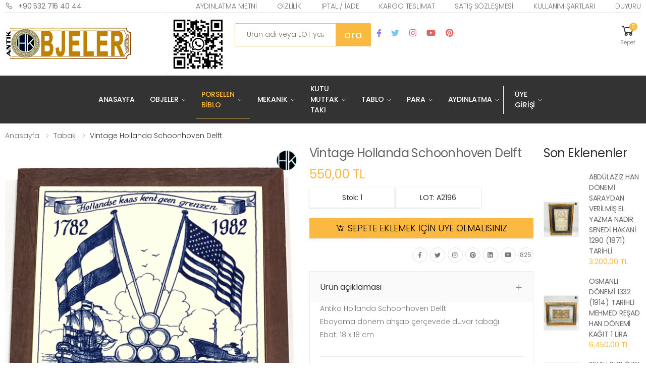

--- FILE ---
content_type: text/html; charset=UTF-8
request_url: https://www.antikobjeler.com/detay/1/5/29/2196/2/antika-vintage-porselen-biblo-tabak-vintage-hollanda-schoonhoven-delft
body_size: 15326
content:




<!DOCTYPE html>
<html lang="tr">

<head>
	
<base href="https://www.antikobjeler.com"/>	
<script type="text/javascript">
function MM_jumpMenu(targ,selObj,restore){ //v3.0
  eval(targ+".location='"+selObj.options[selObj.selectedIndex].value+"'");
  if (restore) selObj.selectedIndex=0;
}
</script>


<!-- Global site tag (gtag.js) - Google Analytics -->
<script async src="https://www.googletagmanager.com/gtag/js?id=UA-171636015-1"></script>
<script>
  window.dataLayer = window.dataLayer || [];
  function gtag(){dataLayer.push(arguments);}
  gtag('js', new Date());

  gtag('config', 'UA-171636015-1');
</script>

<!-- Global site tag (gtag.js) - Google Analytics -->
<script async src="https://www.googletagmanager.com/gtag/js?id=G-PFEGC9KFMJ"></script>
<script>
  window.dataLayer = window.dataLayer || [];
  function gtag(){dataLayer.push(arguments);}
  gtag('js', new Date());

  gtag('config', 'G-PFEGC9KFMJ');
</script>



<!-- Google recapcha -->
<script src='https://www.google.com/recaptcha/api.js'></script>

    <meta charset="UTF-8">
    <meta http-equiv="X-UA-Compatible" content="IE=edge">
    
	
	<!-- SEO -->
	<meta name="viewport" content="width=device-width, initial-scale=1, shrink-to-fit=no">	
	<title>Vintage Vintage Hollanda Schoonhoven Delft </title>
	<meta name="viewport" content="width=device-width, initial-scale=1.0">	
	<meta name="description" content="Vintage Hollanda Schoonhoven Delft " />
	<meta name="keywords" content="Vintage Hollanda Schoonhoven Delft " />
	<meta content="webhikmet" http-equiv=Copyright>
	<meta name="googlebot" content="index, follow">
	<meta name="robots" content="all, index, follow">
	<meta name="author" content="www.webhikmet.com">
	<meta name="distribution" content="global">
	<meta name="revisit-after" content="30 days">
	<meta name="Rating" content="General">
	<meta name="category" content="Vintage Hollanda Schoonhoven Delft ">
	<meta NAME="abstract" CONTENT="Vintage Hollanda Schoonhoven Delft ">
	<meta name="search" content="Vintage Hollanda Schoonhoven Delft ">
	<link rel="canonical" href="https://www.antikobjeler.com/detay/1/5/29/2196/2/antika-vintage-porselen-biblo-tabak-vintage-hollanda-schoonhoven-delft" />
	<meta property="og:site_name" content="Vintage Hollanda Schoonhoven Delft " />
	<meta property="og:title" content="Vintage Hollanda Schoonhoven Delft " />
	<meta property="og:description" content="Vintage Hollanda Schoonhoven Delft" />
	<meta property="og:url" content="https://www.antikobjeler.com/detay/1/5/29/2196/2/antika-vintage-porselen-biblo-tabak-vintage-hollanda-schoonhoven-delft" />
	<meta property="og:type" content="Vintage Hollanda Schoonhoven Delft " />
	<meta property="og:image" content="https://www.antikobjeler.com/resimler/genel/big_vintagehollandaschoonhovendelft-202301312220400.jpg">	
	<meta name="twitter:image" content="https://www.antikobjeler.com/resimler/genel/big_vintagehollandaschoonhovendelft-202301312220400.jpg" />
	<meta name="format-detection" content="telephone=+905327164044">
	<meta name="publisher" content="www.webhikmet.com" >
	<!-- SEO --> 
	
    <!-- Favicon -->
    <link rel="shortcut icon" href="favicon.ico">
    <meta name="apple-mobile-web-app-title" content="Antika Antik Objeler">
    <meta name="application-name" content="Antika Antik Objeler">
    <!-- Plugins CSS File -->
    <link rel="stylesheet" href="assets/css/bootstrap.min.css">
    <link rel="stylesheet" href="assets/css/plugins/owl-carousel/owl.carousel.css">
    <link rel="stylesheet" href="assets/css/plugins/magnific-popup/magnific-popup.css">
    <!-- Main CSS File -->
	<link rel="stylesheet" href="css/hikmet.css">
    <link rel="stylesheet" href="assets/css/style.css">
    <link rel="stylesheet" href="assets/css/skins/skin-demo-14.css">
    <link rel="stylesheet" href="assets/css/demos/demo-14.css">
    <link rel="stylesheet" href="assets/css/plugins/nouislider/nouislider.css">
	
	<link rel="stylesheet" href="assets/css/plugins/jquery.countdown.css">
	
</head>

<body>
	
	
	

	

	





	








<!-- Google Tag Manager (noscript) -->
<noscript><iframe src="https://www.googletagmanager.com/ns.html?id=GTM-TF4B9FD"
height="0" width="0" style="display:none;visibility:hidden"></iframe></noscript>
<!-- End Google Tag Manager (noscript) -->	


	
	
    <div class="page-wrapper">
		<header class="header header-14">
		            <div class="header-top">
                <div class="container">
                    <div class="header-left">
                        <a href="tel:+90 532 716 40 44"><i class="icon-phone"></i>+90 532 716 40 44</a>
                    </div><!-- End .header-left -->

                    <div class="header-right">

                        <ul class="top-menu">
                            <li>
                                <a href="#">Bağlantılar</a>
                                <ul class="menus">
									
									                                    <li><a href="bilgi/1/3/aydinlatma-metni">Aydınlatma Metni</a></li>
									                                    <li><a href="bilgi/5/3/gizlilik">Gizlilik</a></li>
									                                    <li><a href="bilgi/4/3/iptaliade">İptal / İade</a></li>
									                                    <li><a href="bilgi/2/3/kargo-teslimat">Kargo Teslimat</a></li>
									                                    <li><a href="bilgi/3/3/satis-sozlesmesi">Satış Sözleşmesi</a></li>
									                                    <li><a href="bilgi/6/3/kullanim-sartlari">Kullanım Şartları</a></li>
									                                    <li><a href="bilgi/7/3/duyuru">Duyuru</a></li>
																		
																		
                                </ul>
                            </li>
                        </ul><!-- End .top-menu -->
                    </div><!-- End .header-right -->
                </div><!-- End .container -->
            </div><!-- End .header-top -->

            <div class="header-middle">
                <div class="container-fluid">
                    <div class="row">
                        <div class="col-auto col-lg-3 col-xl-3 col-xxl-2">
                            <button class="mobile-menu-toggler">
                                <span class="sr-only">Mobil menü</span>
                                <i class="icon-bars"></i>
                            </button>
                            <a href="home" class="logo">
								<img src="https://www.antikobjeler.com/resimler/logo.png" alt="Antik Ürünler" width="250" height="58">
                            </a>
                        </div>
						
                    
                        <div class="col col-lg-9 col-xl-9 col-xxl-10 header-middle-right">
							<div style="float: left;">
								<img src="https://www.antikobjeler.com/resimler/kodK.png" width="125" height="125" alt="Kodu Taratın Telefonla Ulaşın"/>
							</div>
                            <div class="row">
                                <div class="col-lg-4 col-xxl-4-4col d-none d-lg-block">
                                    <div class="header-search header-search-extended header-search-visible header-search-no-radius">
                                        <a href="#" class="search-toggle" role="button"><i class="icon-search"></i></a>
                                        <form action="arama/2" method="post" enctype="multipart/form-data" name="form50" >
                                            <div class="header-search-wrapper search-wrapper-wide">

                                                
                                                <label for="q" class="sr-only">Search</label>
                                                <input name="ara" id="t2-search" class="form-control" value="" type="text" placeholder="Ürün adı veya LOT yazıp ENTER tuşuna basınız" required>
												<input name="button011" type="submit" class="btn btn-primary icon-search" value="ara"  />
                                            </div><!-- End .header-search-wrapper -->
                                        </form>
                                    </div><!-- End .header-search -->
                                </div><!-- End .col-xxl-4-5col -->
								<div class="col-lg-4 col-xxl-4-4col d-none d-lg-block">
									<div class="container-fluid" style="margin-top: 32px;">
																				
										<div class="social-icons social-icons-color">
											<a href="https://www.facebook.com/antikurunler/" class="social-icon social-facebook" title="Facebook" target="_blank"><i class="icon-facebook-f"></i></a>											<a href="https://twitter.com/antikobjeler" class="social-icon social-twitter" title="Twitter" target="_blank"><i class="icon-twitter"></i></a>											<a href="https://www.instagram.com/antik.objeler/" class="social-icon social-instagram" title="Instagram" target="_blank"><i class="icon-instagram"></i></a>											<a href="https://www.youtube.com/channel/UCzV4ze2WwtusLCXyfuQer_A" class="social-icon social-youtube" title="Youtube" target="_blank"><i class="icon-youtube"></i></a>											<a href="https://tr.pinterest.com/antikurunler/" class="social-icon social-pinterest" title="Pinterest" target="_blank"><i class="icon-pinterest"></i></a>										</div>
									</div>
								</div>	
	
								                                <div class="col-lg-4 col-xxl-5col d-flex justify-content-end align-items-center">
                                    <div class="header-dropdown-link">
										
                                        <div class="dropdown cart-dropdown">
                                            <a href="#" class="dropdown-toggle" role="button" data-toggle="dropdown" aria-haspopup="true" aria-expanded="false" data-display="static">
                                                <i class="icon-shopping-cart"></i>
                                                <span class="cart-count">0</span>
                                                <span class="cart-txt">Sepet</span>
                                            </a>

                                            <div class="dropdown-menu dropdown-menu-right">
                                                <div class="dropdown-cart-products">
													
                                                </div><!-- End .cart-product -->
												
												                                                <div class="dropdown-cart-action">
                                                    <a href="siparisler//6/6" class="btn btn-primary yuz100">Sepetiniz Boş</a>
                                                </div>
													
												
                                            </div><!-- End .dropdown-menu -->
                                        </div><!-- End .cart-dropdown -->
                                    </div>
                                </div><!-- End .col-xxl-5col -->
                            </div><!-- End .row -->
                        </div><!-- End .col-xl-9 col-xxl-10 -->
                    </div><!-- End .row -->
                </div><!-- End .container-fluid -->
            </div><!-- End .header-middle -->

            <div class="header-bottom sticky-header">
                <div class="container-fluid">
                    <div class="row">
                        <div class="col col-lg-6 col-xl-6 col-xxl-12 header-center">
                            <nav class="main-nav">
                                <ul class="menu sf-arrows">
                                    <li class="megamenu-container ">
                                        <a href="home">Anasayfa</a>
									</li>

									                                    <li class="">
                                        <a href="javascript:;" class="sf-with-ul">Objeler</a>

                                        <div class="megamenu megamenu-sm">
                                            <div class="row no-gutters">
                                                <div class="col-md-6">
                                                    <div class="menu-col">
                                                        <div class="menu-title">Nasıl yardım edebilirim</div><!-- End .menu-title -->
                                                        <ul>
                                                                                                                            <li><a href="urun/1/4/2/4/2/objeler-objeler-ve-dekorasyon">Objeler ve Dekorasyon </a></li>
																                                                                <li><a href="urun/1/4/12/4/2/objeler-madalyon">Madalyon </a></li>
																                                                                <li><a href="urun/1/4/13/4/2/objeler-rozet">Rozet </a></li>
																                                                                <li><a href="urun/1/4/5/4/2/objeler-hediyelik-ve-magnet">Hediyelik ve Magnet </a></li>
																                                                                <li><a href="urun/1/4/17/4/2/objeler-efemera">Efemera </a></li>
																                                                                <li><a href="urun/1/4/14/4/2/objeler-tutun-urunleri">Tütün Ürünleri </a></li>
																                                                                <li><a href="urun/1/4/31/4/2/objeler-yuksuk">Yüksük </a></li>
																                                                                <li><a href="urun/1/4/11/4/2/objeler-hisse-senedi">Hisse Senedi </a></li>
																                                                                <li><a href="urun/1/4/7/4/2/objeler-kitap">Kitap </a></li>
																                                                                <li><a href="urun/1/4/30/4/2/objeler-minyatur-obje">Minyatür Obje </a></li>
																                                                                <li><a href="urun/1/4/15/4/2/objeler-kartpostal">Kartpostal </a></li>
																                                                                <li><a href="urun/1/4/33/4/2/objeler-pilak-amp-cd-amp-kaset">Pilak &amp; CD &amp; Kaset </a></li>
																                                                        </ul>
                                                    </div><!-- End .menu-col -->
                                                </div><!-- End .col-md-6 -->

                                                <div class="col-md-6">
                                                    <div class="banner banner-overlay">
																												
														
                                                        <a href="detay/1/4/2/1972/2/antika-bisiklet-kornasi-196070-ler">
                                                            <img src="https://www.antikobjeler.com/resimler/genel/antikabisikletkornasi196070ler-202208021929500.jpg" alt="Objeler">

                                                            <div class="banner-content banner-content-bottom">
                                                                <div class="banner-title text-white">Antika bisiklet kornası 1960  70 ler<br><span><strong>Antik Objeler</strong></span></div><!-- End .banner-title -->
                                                            </div><!-- End .banner-content -->
                                                        </a>
                                                    </div><!-- End .banner -->
                                                </div><!-- End .col-md-6 -->
                                            </div><!-- End .row -->
                                        </div><!-- End .megamenu megamenu-sm -->
                                    </li>
									                                    <li class="active">
                                        <a href="javascript:;" class="sf-with-ul">Porselen Biblo</a>

                                        <div class="megamenu megamenu-sm">
                                            <div class="row no-gutters">
                                                <div class="col-md-6">
                                                    <div class="menu-col">
                                                        <div class="menu-title">Nasıl yardım edebilirim</div><!-- End .menu-title -->
                                                        <ul>
                                                                                                                            <li><a href="urun/1/5/1/5/2/porselen-biblo-seramik-porselen">Seramik Porselen </a></li>
																                                                                <li><a href="urun/1/5/23/5/2/porselen-biblo-biblo">Biblo </a></li>
																                                                                <li><a href="urun/1/5/29/5/2/porselen-biblo-tabak">Tabak ✓</a></li>
																                                                                <li><a href="urun/1/5/4/5/2/porselen-biblo-camli-objeler">Camlı Objeler </a></li>
																                                                        </ul>
                                                    </div><!-- End .menu-col -->
                                                </div><!-- End .col-md-6 -->

                                                <div class="col-md-6">
                                                    <div class="banner banner-overlay">
																												
														
                                                        <a href="detay/1/5/1/2398/2/dogum-kutlama-panc-takimi-1800-sonlari-usr">
                                                            <img src="https://www.antikobjeler.com/resimler/genel/dogumkutlamapanctakimi1800sonlariusr-202305040040080.jpg" alt="Porselen Biblo">

                                                            <div class="banner-content banner-content-bottom">
                                                                <div class="banner-title text-white">Doğum kutlama panc takimi 1800 sonları usr<br><span><strong>Antik Objeler</strong></span></div><!-- End .banner-title -->
                                                            </div><!-- End .banner-content -->
                                                        </a>
                                                    </div><!-- End .banner -->
                                                </div><!-- End .col-md-6 -->
                                            </div><!-- End .row -->
                                        </div><!-- End .megamenu megamenu-sm -->
                                    </li>
									                                    <li class="">
                                        <a href="javascript:;" class="sf-with-ul">Mekanik</a>

                                        <div class="megamenu megamenu-sm">
                                            <div class="row no-gutters">
                                                <div class="col-md-6">
                                                    <div class="menu-col">
                                                        <div class="menu-title">Nasıl yardım edebilirim</div><!-- End .menu-title -->
                                                        <ul>
                                                                                                                            <li><a href="urun/1/7/18/7/2/mekanik-mekanik">Mekanik </a></li>
																                                                                <li><a href="urun/1/7/32/7/2/mekanik-cep-saati">Cep Saati </a></li>
																                                                                <li><a href="urun/1/7/26/7/2/mekanik-mekanik-minyatur">Mekanik Minyatür </a></li>
																                                                                <li><a href="urun/1/7/27/7/2/mekanik-telefon">Telefon </a></li>
																                                                                <li><a href="urun/1/7/28/7/2/mekanik-daktilo">Daktilo </a></li>
																                                                                <li><a href="urun/1/7/34/7/2/mekanik-cakmak">Çakmak </a></li>
																                                                        </ul>
                                                    </div><!-- End .menu-col -->
                                                </div><!-- End .col-md-6 -->

                                                <div class="col-md-6">
                                                    <div class="banner banner-overlay">
																												
														
                                                        <a href="detay/1/7/18/2084/2/sark-demiryollari-osmanlinin-goz-bebegi-1870-yilinda-kurulan-demiryolu-saati">
                                                            <img src="https://www.antikobjeler.com/resimler/genel/sarkdemiryollariosmanliningozbebegi1870yilindakurulandemiryolusaati-202210191735480.jpg" alt="Mekanik">

                                                            <div class="banner-content banner-content-bottom">
                                                                <div class="banner-title text-white">Şark DEMIRYOLLARI Osmanlının Göz Bebeği 1870 yılında kurulan Demiryolu Saati<br><span><strong>Antik Objeler</strong></span></div><!-- End .banner-title -->
                                                            </div><!-- End .banner-content -->
                                                        </a>
                                                    </div><!-- End .banner -->
                                                </div><!-- End .col-md-6 -->
                                            </div><!-- End .row -->
                                        </div><!-- End .megamenu megamenu-sm -->
                                    </li>
									                                    <li class="">
                                        <a href="javascript:;" class="sf-with-ul">Kutu Mutfak Takı</a>

                                        <div class="megamenu megamenu-sm">
                                            <div class="row no-gutters">
                                                <div class="col-md-6">
                                                    <div class="menu-col">
                                                        <div class="menu-title">Nasıl yardım edebilirim</div><!-- End .menu-title -->
                                                        <ul>
                                                                                                                            <li><a href="urun/1/1/3/1/2/kutu-mutfak-taki-kutu">Kutu </a></li>
																                                                                <li><a href="urun/1/1/22/1/2/kutu-mutfak-taki-mutfak-gerecleri">Mutfak Gereçleri </a></li>
																                                                                <li><a href="urun/1/1/8/1/2/kutu-mutfak-taki-aksesuar-taki">Aksesuar Takı </a></li>
																                                                                <li><a href="urun/1/1/35/1/2/kutu-mutfak-taki-tesbih">Tesbih </a></li>
																                                                        </ul>
                                                    </div><!-- End .menu-col -->
                                                </div><!-- End .col-md-6 -->

                                                <div class="col-md-6">
                                                    <div class="banner banner-overlay">
																												
														
                                                        <a href="detay/1/1/3//2/">
                                                            <img src="https://www.antikobjeler.com/resimler/genel/antika-19.yuzyilfransizyapimimucevherkutusu281617072020_6.jpg" alt="Kutu Mutfak Takı">

                                                            <div class="banner-content banner-content-bottom">
                                                                <div class="banner-title text-white"><br><span><strong>Antik Objeler</strong></span></div><!-- End .banner-title -->
                                                            </div><!-- End .banner-content -->
                                                        </a>
                                                    </div><!-- End .banner -->
                                                </div><!-- End .col-md-6 -->
                                            </div><!-- End .row -->
                                        </div><!-- End .megamenu megamenu-sm -->
                                    </li>
									                                    <li class="">
                                        <a href="javascript:;" class="sf-with-ul">Tablo</a>

                                        <div class="megamenu megamenu-sm">
                                            <div class="row no-gutters">
                                                <div class="col-md-6">
                                                    <div class="menu-col">
                                                        <div class="menu-title">Nasıl yardım edebilirim</div><!-- End .menu-title -->
                                                        <ul>
                                                                                                                            <li><a href="urun/1/3/6/3/2/tablo-vintage-tablo">Vintage Tablo </a></li>
																                                                                <li><a href="urun/1/3/16/3/2/tablo-ipek-tablo">İpek Tablo </a></li>
																                                                        </ul>
                                                    </div><!-- End .menu-col -->
                                                </div><!-- End .col-md-6 -->

                                                <div class="col-md-6">
                                                    <div class="banner banner-overlay">
																												
														
                                                        <a href="detay/1/3/6/1504/2/suha-oztartar-imzali-yagli-boya">
                                                            <img src="https://www.antikobjeler.com/resimler/genel/sua-oztartar-imzali-yagli-boya-202107160259210.jpg" alt="Tablo">

                                                            <div class="banner-content banner-content-bottom">
                                                                <div class="banner-title text-white">SÜHA ÖZTARTAR imzalı yağlı boya<br><span><strong>Antik Objeler</strong></span></div><!-- End .banner-title -->
                                                            </div><!-- End .banner-content -->
                                                        </a>
                                                    </div><!-- End .banner -->
                                                </div><!-- End .col-md-6 -->
                                            </div><!-- End .row -->
                                        </div><!-- End .megamenu megamenu-sm -->
                                    </li>
									                                    <li class="">
                                        <a href="javascript:;" class="sf-with-ul">Para</a>

                                        <div class="megamenu megamenu-sm">
                                            <div class="row no-gutters">
                                                <div class="col-md-6">
                                                    <div class="menu-col">
                                                        <div class="menu-title">Nasıl yardım edebilirim</div><!-- End .menu-title -->
                                                        <ul>
                                                                                                                            <li><a href="urun/1/2/10/2/2/para-kagit-para">Kağıt Para </a></li>
																                                                                <li><a href="urun/1/2/9/2/2/para-demir-para">Demir Para </a></li>
																                                                        </ul>
                                                    </div><!-- End .menu-col -->
                                                </div><!-- End .col-md-6 -->

                                                <div class="col-md-6">
                                                    <div class="banner banner-overlay">
																												
														
                                                        <a href="detay/1/2/9//2/">
                                                            <img src="https://www.antikobjeler.com/resimler/genel/antika-sultanabdulmecid100kurus1277tascitevfik14.emisyon5satir172317072020_154-1.jpg" alt="Para">

                                                            <div class="banner-content banner-content-bottom">
                                                                <div class="banner-title text-white"><br><span><strong>Antik Objeler</strong></span></div><!-- End .banner-title -->
                                                            </div><!-- End .banner-content -->
                                                        </a>
                                                    </div><!-- End .banner -->
                                                </div><!-- End .col-md-6 -->
                                            </div><!-- End .row -->
                                        </div><!-- End .megamenu megamenu-sm -->
                                    </li>
									                                    <li class="">
                                        <a href="javascript:;" class="sf-with-ul">Aydınlatma</a>

                                        <div class="megamenu megamenu-sm">
                                            <div class="row no-gutters">
                                                <div class="col-md-6">
                                                    <div class="menu-col">
                                                        <div class="menu-title">Nasıl yardım edebilirim</div><!-- End .menu-title -->
                                                        <ul>
                                                                                                                            <li><a href="urun/1/6/19/6/2/aydinlatma-gaz-lambasi">Gaz Lambası </a></li>
																                                                                <li><a href="urun/1/6/20/6/2/aydinlatma-el-feneri">El Feneri </a></li>
																                                                                <li><a href="urun/1/6/21/6/2/aydinlatma-samdan-tealight-mum">Şamdan Tealight Mum </a></li>
																                                                                <li><a href="urun/1/6/25/6/2/aydinlatma-aydinlatma-objeleri">Aydınlatma Objeleri </a></li>
																                                                        </ul>
                                                    </div><!-- End .menu-col -->
                                                </div><!-- End .col-md-6 -->

                                                <div class="col-md-6">
                                                    <div class="banner banner-overlay">
																												
														
                                                        <a href="detay/1/6/19//2/">
                                                            <img src="https://www.antikobjeler.com/resimler/genel/handmade-switzerl-damgali-fragonard-desenli-uc-kollu-pirinc-ve-porselen-samdan-202204260338280.jpg" alt="Aydınlatma">

                                                            <div class="banner-content banner-content-bottom">
                                                                <div class="banner-title text-white"><br><span><strong>Antik Objeler</strong></span></div><!-- End .banner-title -->
                                                            </div><!-- End .banner-content -->
                                                        </a>
                                                    </div><!-- End .banner -->
                                                </div><!-- End .col-md-6 -->
                                            </div><!-- End .row -->
                                        </div><!-- End .megamenu megamenu-sm -->
                                    </li>
																		
																		
									<li class=""><a href="javascript:;">Üye Girişi</a>
										<ul>
											<li><a href="uruntakip/6">Kargo takip</a></li>
											<li><a href="uyegiris/6">Üye Girişi</a></li>
																						<li><a href="uyeler/6">Üye Ol</a></li>
											<li><a href="sifre/6">Şifremi unuttum</a></li>
										</ul>
									</li>

									                                </ul><!-- End .menu -->
                            </nav><!-- End .main-nav -->
                        </div><!-- End .col-xl-9 col-xxl-10 -->

                    </div><!-- End .row -->
                </div><!-- End .container-fluid -->
            </div><!-- End .header-bottom -->




		</header><!-- End .header -->
		


		
        <main class="main">
            <nav aria-label="breadcrumb" class="breadcrumb-nav border-0 mb-0">
                <div class="container-fluid d-flex align-items-center">
                    <ol class="breadcrumb">
                        <li class="breadcrumb-item"><a href="home">Anasayfa</a></li>
						<li class="breadcrumb-item" aria-current="page">Tabak</li>
                        <li class="breadcrumb-item active" aria-current="page">Vintage Hollanda Schoonhoven Delft</li>
                    </ol>
                </div><!-- End .container-fluid -->
            </nav><!-- End .breadcrumb-nav -->
			
						
			
            <div class="page-content">
                <div class="container-fluid">
                    <div class="row">
                        <div class="col-xl-10">
                            <div class="product-details-top">
                                <div class="row">
                                    <div class="col-md-6 col-lg-7">
                                        <div class="product-gallery">
                                            <figure class="product-main-image">
												                                                <img id="product-zoom" src="https://www.antikobjeler.com/resimler/genel/big_vintagehollandaschoonhovendelft-202301312220400.jpg" data-zoom-image="https://www.antikobjeler.com/resimler/genel/big_vintagehollandaschoonhovendelft-202301312220400.jpg" alt="Vintage Hollanda Schoonhoven Delft">

                                                <a href="#" id="btn-product-gallery" class="btn-product-gallery">
                                                    <i class="icon-arrows"></i>
                                                </a>
                                            </figure><!-- End .product-main-image -->

                                            <div id="product-zoom-gallery" class="product-image-gallery max-col-6">
																								<a class="product-gallery-item active" href="#" data-image="https://www.antikobjeler.com/resimler/genel/big_vintagehollandaschoonhovendelft-202301312220400.jpg" data-zoom-image="https://www.antikobjeler.com/resimler/genel/big_vintagehollandaschoonhovendelft-202301312220400.jpg">
                                               		<img src="https://www.antikobjeler.com/resimler/genel/big_vintagehollandaschoonhovendelft-202301312220400.jpg" alt="Antika Vintage Porselen Biblo Tabak">
                                           	 	</a>
																								<a class="product-gallery-item active" href="#" data-image="https://www.antikobjeler.com/resimler/genel/big_vintagehollandaschoonhovendelft-202301312220401.jpg" data-zoom-image="https://www.antikobjeler.com/resimler/genel/big_vintagehollandaschoonhovendelft-202301312220401.jpg">
                                               		<img src="https://www.antikobjeler.com/resimler/genel/big_vintagehollandaschoonhovendelft-202301312220401.jpg" alt="Antika Vintage Porselen Biblo Tabak">
                                           	 	</a>
																								<a class="product-gallery-item active" href="#" data-image="https://www.antikobjeler.com/resimler/genel/big_vintagehollandaschoonhovendelft-202301312220402.jpg" data-zoom-image="https://www.antikobjeler.com/resimler/genel/big_vintagehollandaschoonhovendelft-202301312220402.jpg">
                                               		<img src="https://www.antikobjeler.com/resimler/genel/big_vintagehollandaschoonhovendelft-202301312220402.jpg" alt="Antika Vintage Porselen Biblo Tabak">
                                           	 	</a>
																								<a class="product-gallery-item active" href="#" data-image="https://www.antikobjeler.com/resimler/genel/big_vintagehollandaschoonhovendelft-202301312220403.jpg" data-zoom-image="https://www.antikobjeler.com/resimler/genel/big_vintagehollandaschoonhovendelft-202301312220403.jpg">
                                               		<img src="https://www.antikobjeler.com/resimler/genel/big_vintagehollandaschoonhovendelft-202301312220403.jpg" alt="Antika Vintage Porselen Biblo Tabak">
                                           	 	</a>
												
                                            </div><!-- End .product-image-gallery -->
                                        </div><!-- End .product-gallery -->
										
                                    </div><!-- End .col-lg-7 -->

                                    <div class="col-md-6 col-lg-5">
										<div class="product-details sticky-content" style="z-index: 1;">	
                                            <h1 class="product-title">Vintage Hollanda Schoonhoven Delft</h1><!-- End .product-title -->
											

                                            <div class="product-price">
																																							550,00 TL
																									                                               <!-- <span class="new-price">$56.00</span>
                                                <span class="old-price">$110.00</span>-->
                                            </div><!-- End .product-price -->

											<div class="details-filter-row details-row-size display_block Sola">
												<div class="Sola height40 btn-outline-dark" id="minwidth"><span>Stok: 1</span></div>											</div>
											<div class="details-filter-row details-row-size display_block Sola">
												<div class="Sola height40 btn-outline-dark" id="minwidth"><span>LOT: A2196</span></div>
											</div>
											
																					
												
											
											<div class="temizle"></div>	
											
																							<div class="Sola" style="width: 100%;">
																										<div class="btn-product btn-cart detay_renk"><a href="uyeler/6">SEPETE EKLEMEK İÇİN ÜYE OLMALISINIZ</a></div>
												</div>
																						
	
<div class="temizle"></div>												
<div class="containerV saklanma">	
<hr>	
<iframe src="//www.youtube.com/embed/holVxhWylIU" 
frameborder="0" allowfullscreen class="videoC"></iframe>
<hr>	
</div>																				
											
											
											<div class="temizle"></div>

                                            <div class="product-details-footer">
                                                <div class="social-icons social-icons-sm">
													                                                    <a href="https://www.facebook.com/antikurunler/" class="social-icon" title="Facebook" target="_blank"><i class="icon-facebook-f"></i></a>
																										                                                    <a href="https://twitter.com/antikobjeler" class="social-icon" title="Twitter" target="_blank"><i class="icon-twitter"></i></a>
																										                                                    <a href="https://www.instagram.com/antik.objeler/" class="social-icon" title="Instagram" target="_blank"><i class="icon-instagram"></i></a>
																										                                                    <a href="https://tr.pinterest.com/antikurunler/" class="social-icon" title="Pinterest" target="_blank"><i class="icon-pinterest"></i></a>
																										                                                    <a href="https://www.linkedin.com/in/antikobjeler/" class="social-icon" title="Linkedin" target="_blank"><i class="icon-linkedin"></i></a>
																										                                                    <a href="https://www.youtube.com/channel/UCzV4ze2WwtusLCXyfuQer_A" class="social-icon" title="Youtube" target="_blank"><i class="icon-youtube"></i></a>
																										<div class="social-icon" title="GÖRÜNTÜLENME"> <i class="fa fa-eye"></i> 825 </div>
                                                </div>
                                            </div><!-- End .product-details-footer -->

                                            <div class="accordion accordion-plus product-details-accordion" id="product-accordion">
                                                <div class="card card-box card-sm">
                                                    <div class="card-header" id="product-desc-heading">
                                                        <h2 class="card-title">
                                                            <a class="collapsed" role="button" data-toggle="collapse" href="javascript:void(0);" aria-expanded="true" aria-controls="product-accordion-desc">
                                                                Ürün açıklaması
                                                            </a>
                                                        </h2>
                                                    </div><!-- End .card-header -->
                                                    <div id="product-accordion-desc" class="collapse show" aria-labelledby="product-desc-heading" data-parent="#product-accordion">
                                                        <div class="card-body">
                                                            <div class="product-desc-content">
                                                                <p><p>Antika Hollanda Schoonhoven Delft<br />
Eboyama d&ouml;nem ahşap &ccedil;er&ccedil;evede duvar tabağı</p>

<p>Ebat: 18 x 18 cm</p>
</p>
																<hr>
																<div style="font-size: 11px;">Ürünlerimizi satın alırken, kredikartı kullanmak istiyorsanız, iban havale ile ödeme yapabilirsiniz, bunun için lütfen whatsap +90 532 716 40 44 üzrerinden bize LOT: A2196 ürün numarasını yazarak bilgi alınız.</div>
                                                            </div><!-- End .product-desc-content -->
                                                        </div><!-- End .card-body -->
                                                    </div><!-- End .collapse -->
                                                </div><!-- End .card -->

												
												                                                <div class="card card-box card-sm">
                                                    <div class="card-header" id="product-shipping-heading">
                                                        <h2 class="card-title">
                                                            <a class="collapsed" role="button" data-toggle="collapse" href="#product-accordion-review" aria-expanded="false" aria-controls="product-accordion-review">
                                                                Yorumlar [ 0 ]
                                                            </a>
                                                        </h2>
                                                    </div><!-- End .card-header -->
                                                   
													
													<div id="product-accordion-review" class="collapse " aria-labelledby="product-review-heading" data-parent="#product-accordion">
														<div class="card-body">
															<div class="reviews">
																															</div><!-- End .reviews -->
														</div><!-- End .card-body -->
													</div><!-- End .collapse -->
													
													
													
                                                </div><!-- End .card -->

                                            </div>
											
                                        </div><!-- End .product-details -->
                                    </div><!-- End .col-lg-5 -->
									
									
                                </div><!-- End .row -->
                            </div><!-- End .product-details-top -->
                        </div><!-- End .col-xl-10 -->

                        <aside class="col-xl-2 d-md-none d-xl-block">
                            <div class="sidebar sidebar-product">
                                <div class="widget widget-products">
                                    <h4 class="widget-title">Son Eklenenler</h4><!-- End .widget-title -->

                                    <div class="products">
										                                        <div class="product product-sm">
                                            <figure class="product-media">
                                                <a href="detay/1/4/17/3408/2/antika-vintage-objeler-efemera-abdulaziz-han-donemi-saraydan-verilmis-el-yazma-nadir-senedi-hakani-1290-1871-tarihli">
													<img src="https://www.antikobjeler.com/resimler/genel/abduumllazizhandoumlnemisaraydanverilmiselyazmanadirsenedihakani12901871tarihli-202601202324080.jpg" alt=" ABDÜLAZİZ HAN DÖNEMİ SARAYDAN VERİLMİŞ EL YAZMA NADİR SENEDİ HAKANİ 1290 (1871) TARİHLİ" class="product-image">
                                                </a>
                                            </figure>

                                            <div class="product-body">
                                                <h5 class="product-title"><a href="detay/1/4/17/3408/2/antika-vintage-objeler-efemera-abdulaziz-han-donemi-saraydan-verilmis-el-yazma-nadir-senedi-hakani-1290-1871-tarihli"> ABDÜLAZİZ HAN DÖNEMİ SARAYDAN VERİLMİŞ EL YAZMA NADİR SENEDİ HAKANİ 1290 (1871) TARİHLİ </a></h5>
                                                <div class="product-price">
																											3.200,00 TL
																										
													
                                                    <!-- <span class="new-price">3.200,00 TL</span>
                                                    <span class="old-price">$110.00</span> -->
                                                </div><!-- End .product-price -->
                                            </div><!-- End .product-body -->
                                        </div>
										                                        <div class="product product-sm">
                                            <figure class="product-media">
                                                <a href="detay/1/2/10/3407/2/antika-vintage-para-kagit-para-osmanli-donemi-1332-1914-tarihli-mehmed-resad-han-donemi-kagit-1-lira">
													<img src="https://www.antikobjeler.com/resimler/genel/osmanlidoumlnemi13321914tarihlimehmedresadhandoumlnemikagit1lira-202601202316350.jpg" alt=" OSMANLI DÖNEMİ 1332 (1914) TARİHLİ MEHMED REŞAD HAN DÖNEMİ KAĞIT 1 LİRA" class="product-image">
                                                </a>
                                            </figure>

                                            <div class="product-body">
                                                <h5 class="product-title"><a href="detay/1/2/10/3407/2/antika-vintage-para-kagit-para-osmanli-donemi-1332-1914-tarihli-mehmed-resad-han-donemi-kagit-1-lira"> OSMANLI DÖNEMİ 1332 (1914) TARİHLİ MEHMED REŞAD HAN DÖNEMİ KAĞIT 1 LİRA </a></h5>
                                                <div class="product-price">
																											6.450,00 TL
																										
													
                                                    <!-- <span class="new-price">6.450,00 TL</span>
                                                    <span class="old-price">$110.00</span> -->
                                                </div><!-- End .product-price -->
                                            </div><!-- End .product-body -->
                                        </div>
										                                        <div class="product product-sm">
                                            <figure class="product-media">
                                                <a href="detay/1/6/25/3406/2/antika-vintage-aydinlatma-aydinlatma-objeleri-siyah-inci-ozel-yapim-keman-abajur">
													<img src="https://www.antikobjeler.com/resimler/genel/siyahincioumlzelyapimkemanabajur-202601202306060.jpg" alt=" SIYAH INCI ÖZEL YAPIM KEMAN ABAJUR" class="product-image">
                                                </a>
                                            </figure>

                                            <div class="product-body">
                                                <h5 class="product-title"><a href="detay/1/6/25/3406/2/antika-vintage-aydinlatma-aydinlatma-objeleri-siyah-inci-ozel-yapim-keman-abajur"> SIYAH INCI ÖZEL YAPIM KEMAN ABAJUR </a></h5>
                                                <div class="product-price">
																											18.550,00 TL
																										
													
                                                    <!-- <span class="new-price">18.550,00 TL</span>
                                                    <span class="old-price">$110.00</span> -->
                                                </div><!-- End .product-price -->
                                            </div><!-- End .product-body -->
                                        </div>
										                                        <div class="product product-sm">
                                            <figure class="product-media">
                                                <a href="detay/1/7/18/3405/2/antika-vintage-mekanik-mekanik-maurice-lacroix-ml-ai1018ss002630-1-erkek-kol-saati">
													<img src="https://www.antikobjeler.com/resimler/genel/mauricelacroixml-ai1018ss002630-1erkekkolsaati-202601202257500.jpg" alt=" Maurice Lacroix ML-AI1018SS002630-1 Erkek Kol Saati" class="product-image">
                                                </a>
                                            </figure>

                                            <div class="product-body">
                                                <h5 class="product-title"><a href="detay/1/7/18/3405/2/antika-vintage-mekanik-mekanik-maurice-lacroix-ml-ai1018ss002630-1-erkek-kol-saati"> Maurice Lacroix ML-AI1018SS002630-1 Erkek Kol Saati </a></h5>
                                                <div class="product-price">
																											31.000,00 TL
																										
													
                                                    <!-- <span class="new-price">31.000,00 TL</span>
                                                    <span class="old-price">$110.00</span> -->
                                                </div><!-- End .product-price -->
                                            </div><!-- End .product-body -->
                                        </div>
										                                        <div class="product product-sm">
                                            <figure class="product-media">
                                                <a href="detay/1/7/18/3404/2/antika-vintage-mekanik-mekanik-seiko-5-s5-srpm07k-seiko-5-sports-x-pink-panther-limited-edition-kol-saati">
													<img src="https://www.antikobjeler.com/resimler/genel/seiko5s5-srpm07kseiko5sportsxpinkpantherlimitededitionkolsaati-202601081223550.jpg" alt=" Seiko 5 S5-SRPM07K Seiko 5 Sports x Pink Panther Limited Edition Kol Saati" class="product-image">
                                                </a>
                                            </figure>

                                            <div class="product-body">
                                                <h5 class="product-title"><a href="detay/1/7/18/3404/2/antika-vintage-mekanik-mekanik-seiko-5-s5-srpm07k-seiko-5-sports-x-pink-panther-limited-edition-kol-saati"> Seiko 5 S5-SRPM07K Seiko 5 Sports x Pink Panther Limited Edition Kol Saati </a></h5>
                                                <div class="product-price">
																											43.000,00 TL
																										
													
                                                    <!-- <span class="new-price">43.000,00 TL</span>
                                                    <span class="old-price">$110.00</span> -->
                                                </div><!-- End .product-price -->
                                            </div><!-- End .product-body -->
                                        </div>
										                                        <div class="product product-sm">
                                            <figure class="product-media">
                                                <a href="detay/1/7/18/3403/2/antika-vintage-mekanik-mekanik-raymond-weil-rw2795bkc20000-limitli-erkek-kol-saati">
													<img src="https://www.antikobjeler.com/resimler/genel/raymondweilrw2795bkc20000limitlierkekkolsaati-202601081205060.jpg" alt=" Raymond Weil RW2795BKC20000 Limitli Erkek Kol Saati" class="product-image">
                                                </a>
                                            </figure>

                                            <div class="product-body">
                                                <h5 class="product-title"><a href="detay/1/7/18/3403/2/antika-vintage-mekanik-mekanik-raymond-weil-rw2795bkc20000-limitli-erkek-kol-saati"> Raymond Weil RW2795BKC20000 Limitli Erkek Kol Saati </a></h5>
                                                <div class="product-price">
																											255.000,00 TL
																										
													
                                                    <!-- <span class="new-price">255.000,00 TL</span>
                                                    <span class="old-price">$110.00</span> -->
                                                </div><!-- End .product-price -->
                                            </div><!-- End .product-body -->
                                        </div>
										                                        <div class="product product-sm">
                                            <figure class="product-media">
                                                <a href="detay/1/7/18/3402/2/antika-vintage-mekanik-mekanik-longines-saint-imier-otomatik-kronograf-erkek-kol-saati-urun-no-l27534736">
													<img src="https://www.antikobjeler.com/resimler/genel/longinessaint-imierotomatikkronograferkekkolsaatiuumlruumlnnol27534736-202601060023470.jpg" alt=" Longines Saint-Imier Otomatik Kronograf Erkek Kol Saati Ürün No. L2.753.4.73.6" class="product-image">
                                                </a>
                                            </figure>

                                            <div class="product-body">
                                                <h5 class="product-title"><a href="detay/1/7/18/3402/2/antika-vintage-mekanik-mekanik-longines-saint-imier-otomatik-kronograf-erkek-kol-saati-urun-no-l27534736"> Longines Saint-Imier Otomatik Kronograf Erkek Kol Saati Ürün No. L2.753.4.73.6 </a></h5>
                                                <div class="product-price">
																											87.500,00 TL
																										
													
                                                    <!-- <span class="new-price">87.500,00 TL</span>
                                                    <span class="old-price">$110.00</span> -->
                                                </div><!-- End .product-price -->
                                            </div><!-- End .product-body -->
                                        </div>
										                                        <div class="product product-sm">
                                            <figure class="product-media">
                                                <a href="detay/1/7/18/3401/2/antika-vintage-mekanik-mekanik-bomberg-bolt-68-badass-limited-edition">
													<img src="https://www.antikobjeler.com/resimler/genel/bombergbolt68badasslimitededition-202601060002520.jpg" alt=" Bomberg Bolt 68 Badass Limited Edition" class="product-image">
                                                </a>
                                            </figure>

                                            <div class="product-body">
                                                <h5 class="product-title"><a href="detay/1/7/18/3401/2/antika-vintage-mekanik-mekanik-bomberg-bolt-68-badass-limited-edition"> Bomberg Bolt 68 Badass Limited Edition </a></h5>
                                                <div class="product-price">
																											68.500,00 TL
																										
													
                                                    <!-- <span class="new-price">68.500,00 TL</span>
                                                    <span class="old-price">$110.00</span> -->
                                                </div><!-- End .product-price -->
                                            </div><!-- End .product-body -->
                                        </div>
										                                    </div><!-- End .products -->

                                </div><!-- End .widget widget-products -->
                            </div><!-- End .sidebar sidebar-product -->
                        </aside><!-- End .col-xl-2 -->
                    </div><!-- End .row -->

                </div><!-- End .container-fluid -->
            </div><!-- End .page-content -->
        </main><!-- End .main -->
		
																			
<div class="containerV saklan">
<iframe src="//www.youtube.com/embed/holVxhWylIU" 
frameborder="0" allowfullscreen class="videoC"></iframe>
</div>																				
		
        <!-- facebook -->
<div id="fb-root"></div>
<script async defer crossorigin="anonymous" src="https://connect.facebook.net/tr_TR/sdk.js#xfbml=1&version=v8.0" nonce="99qfGDMm"></script>
<!-- facebook -->


	 
	 <footer class="footer">
            <div class="cta cta-horizontal cta-horizontal-box bg-dark bg-image" style="background-image: url('assets/images/demos/demo-14/bg-1.jpg');">
                <div class="container-fluid">
                    <div class="row align-items-center">
                        <div class="col-xl-8 offset-xl-2">
                            <div class="row align-items-center">
                                <div class="col-lg-4 cta-txt">
                                    <h3 class="cta-title text-primary">Bültene katılın</h3>
                                    <p class="cta-desc text-light">Abonelik sonrası, tarafınız yollanan doğrulama mailini onaylamanız gerekmektedir.</p>
                                </div>
                                
                                <div class="col-lg-8">
                                    <form action="" method="post" enctype="multipart/form-data" name="form1" id="form1" >
                                        <div class="input-group">
											
											<div class="g-recaptcha" data-sitekey="6LfZPr8pAAAAAOPjPK9wKlV4jJJu3MQkorGp0Csl"></div>
																						<div style="clear: both;width: 100%;height: 1px;"></div>
											
											<input name="abonemiz" type="email" class="form-control shape" placeholder="*E-Posta" value="" required/>
											
                                            <div class="input-group-append">
												<input name="button40" type="submit" class="btn" value="Aboneliği tamamla" />
                                            </div><!-- .End .input-group-append -->
                                        </div><!-- .End .input-group -->
                                    </form>
                                </div><!-- End .col-lg-7 -->
                            </div><!-- End .row -->
                        </div><!-- End .col-xl-8 offset-2 -->
                    </div><!-- End .row -->
                </div><!-- End .container-fluid -->
            </div><!-- End .cta -->
            <div class="footer-middle border-0 "><!-- sakla -->
                <div class="container-fluid">
                    <div class="row">
                        <div class="col-sm-12 col-lg-4">
                            <div class="widget widget-about">
                                <img src="resimler/logo.png" class="footer-logo" alt="Footer Logo" width="105" height="25">
                                &nbsp;

Web sitemiz 2020 Yılında&nbsp;pandemi döneminde doğmuştur ( antikobjeler.com ) ( antikobjeler.com.tr )

&nbsp;

Aslen mesleğim konser ve sahne sanatlarıdır (ışıkcıyım) tasarım yapar, program atıp konserde ışık kullanırım.
Birçok sanatcını&nbsp; özel teknisyenliğini yaptım ve hala yapmaktayım, bunlar içinde iz bırakan 2 ismide belirtmek isterim.
Volkan Konak 23 sene, son nefesine kadar beraberdik, hürmetle anıyorum.
MFÖ 5.5 Sene beraberdik, gençliğime dokunan bir gurup, hürmetle anıyorum.

&nbsp;

Bu sektör (antika, vintage) hakkında bir bilgiye sahip değilken girdiğim bu alanda, sattığım ürünlerin hakkındaki bilgileri, satın aldığım insanlardan edindiğim bilgileri açıklama olarak yazmaktayım.
Satın alırken verilen bilgi eksik veya yanlış ise, doğal olarak bilmeden bende yanlış bilgi paylaşımında bulunmuş olurum, böyle bir durumda lütfen bana bunu bildirin ve ürünü size gönderdiğim gibi iade edin.
Kendi becerilerim dahilinde bu işi dürüstçe yapmaya gayret etmekteyim.
Görsellerini paylaştığımdan farklı (hasar,yanlış ürün) elinize geçerse ürün iadesi alınır.
								                            </div>
                        </div>

                        <div class="col-sm-4 col-lg-2">
                            <div class="widget">
                                <h4 class="widget-title">Öenmli Bilgiler</h4>

                                <ul class="widget-list">
									                                    <li><a href="bilgi/1/3/aydinlatma-metni">Aydınlatma Metni</a></li>
									                                    <li><a href="bilgi/2/3/kargo-teslimat">Kargo Teslimat</a></li>
									                                    <li><a href="bilgi/5/3/gizlilik">Gizlilik</a></li>
									                                    <li><a href="bilgi/3/3/satis-sozlesmesi">Satış Sözleşmesi</a></li>
									                                    <li><a href="bilgi/4/3/iptaliade">İptal / İade</a></li>
									                                    <li><a href="bilgi/6/3/kullanim-sartlari">Kullanım Şartları</a></li>
									                                    <li><a href="bilgi/7/3/duyuru">Duyuru</a></li>
									                                </ul>
                            </div>
                        </div>

                        <div class="col-sm-4 col-lg-2">
                            <div class="widget">
                                <h4 class="widget-title">Hızlı erişim</h4>

                                <ul class="widget-list">
                                    <li><a href="home">Anasayfa</a></li>
                                    <li><a href="hakkimizda/4">Hakkımızda</a></li>
                                    <li><a href="iletisim/5">İletişim</a></li>
                                    <li><a href="blog/1/3/antika-vintage-antik-obje-eskiurunler">Geçmişten Günümüze</a></li>
                                    <li><a href="koleksiyon/11">Satılmayan ürünler</a></li>
                                    <li><a href="satildi/10">Satılmış ürünler</a></li>
                                    <li><a href="rezerve/12">Rezerve</a></li>
                                    <li><a href="diger/12">Diğer</a></li>
                                </ul>
                            </div>
                        </div>

                        <div class="col-sm-4 col-lg-2">
                            <div class="widget">
                                <h4 class="widget-title">Üyelik</h4><!-- End .widget-title -->

                                <ul class="widget-list">
                                    <li><a href="uyeler/6">Üye girişi</a></li>
                                    <li><a href="uyeler/6">Üye ol</a></li>
                                    <li><a href="profil/7">Sepetim</a></li>
                                                                        <li><a href="sifre/9">Şifremi unuttum</a></li>
                                </ul>
                            </div>
                        </div>

                        <div class="col-sm-4 col-lg-2">
                            <div class="widget widget-newsletter">
                                <h4 class="widget-title">Bültene katılın</h4>

                                <p>Yenilikler hakkında bilgi almak için üstte bulunan (Bültene katılı) alanına mail adresinizi yazmanız yeterlidir. Bültene katıldığınızda, eklediğiniz mail adresinize, bir doğrulama linki içeren kod yollanıcak, yollanan linke tıklamanız yeterli olucaktır. Mail adresinizi doruladığınızda, bilgilendirme mailleri almaya başlıycaksınız.</p>
                                                            </div>
                        </div>
                    </div>
                </div>
            </div>

            <div class="footer-bottom">
                <div class="container-fluid">
                    <p class="footer-copyright">
											<div style="margin-left: 8px;" class="Sola">
							<img src="resimler/odemekart.png" alt="Güvenli Alışveriş">
						</div>
											<div style="margin-left: 8px;" class="Sola">
							<img src="resimler/odemehavale.png" alt="Güvenli Alışveriş">
						</div>
										</p>
				
                    <div class="social-icons social-icons-color">
						<a style="padding-right: 8px;" href="http://www.webhikmet.com" target="_blank"  class="Sola"> 
							<img src="resimler/bydesing.png" width="61" height="22" alt="Hikmet Karataş">
						</a>
						
                        <a href="https://www.facebook.com/antikurunler/" class="social-icon social-facebook" title="Facebook" target="_blank"><i class="icon-facebook-f"></i></a>                        <a href="https://twitter.com/antikobjeler" class="social-icon social-twitter" title="Twitter" target="_blank"><i class="icon-twitter"></i></a>                        <a href="https://www.instagram.com/antik.objeler/" class="social-icon social-instagram" title="Instagram" target="_blank"><i class="icon-instagram"></i></a>                        <a href="https://www.youtube.com/channel/UCzV4ze2WwtusLCXyfuQer_A" class="social-icon social-youtube" title="Youtube" target="_blank"><i class="icon-youtube"></i></a>                        <a href="https://tr.pinterest.com/antikurunler/" class="social-icon social-pinterest" title="Pinterest" target="_blank"><i class="icon-pinterest"></i></a>                    </div>
                </div>
            </div>
        </footer>



		
    </div><!-- End .page-wrapper -->
    <button id="scroll-top" title="Back to Top"><i class="icon-arrow-up"></i></button>

    <!-- Mobile Menu -->
    <div class="mobile-menu-overlay"></div><!-- End .mobil-menu-overlay -->

        <div class="mobile-menu-container">
        <div class="mobile-menu-wrapper">
            <span class="mobile-menu-close"><i class="icon-close"></i></span>

            <form action="arama/2" method="post" enctype="multipart/form-data" name="form50" class="mobile-search">	
                <label for="mobile-search" class="sr-only">Search</label>
				<input type="search" class="form-control" name="ara" id="mobile-search" placeholder="" value="" required>
                <button class="btn btn-primary" type="submit"><i class="icon-search"></i></button>
            </form>
            
            <nav class="mobile-nav">
                <ul class="mobile-menu">
                    <li class="">
                        <a href="home">Anasayfa</a></li>
					                    <li class="">
                        <a href="javascript:;">Objeler</a>
                        <ul>
							                            <li><a href="urun/1/4/2/4/2/objeler-objeler-ve-dekorasyon">Objeler ve Dekorasyon</a></li>
							                            <li><a href="urun/1/4/12/4/2/objeler-madalyon">Madalyon</a></li>
							                            <li><a href="urun/1/4/13/4/2/objeler-rozet">Rozet</a></li>
							                            <li><a href="urun/1/4/5/4/2/objeler-hediyelik-ve-magnet">Hediyelik ve Magnet</a></li>
							                            <li><a href="urun/1/4/17/4/2/objeler-efemera">Efemera</a></li>
							                            <li><a href="urun/1/4/14/4/2/objeler-tutun-urunleri">Tütün Ürünleri</a></li>
							                            <li><a href="urun/1/4/31/4/2/objeler-yuksuk">Yüksük</a></li>
							                            <li><a href="urun/1/4/11/4/2/objeler-hisse-senedi">Hisse Senedi</a></li>
							                            <li><a href="urun/1/4/7/4/2/objeler-kitap">Kitap</a></li>
							                            <li><a href="urun/1/4/30/4/2/objeler-minyatur-obje">Minyatür Obje</a></li>
							                            <li><a href="urun/1/4/15/4/2/objeler-kartpostal">Kartpostal</a></li>
							                            <li><a href="urun/1/4/33/4/2/objeler-pilak-amp-cd-amp-kaset">Pilak &amp; CD &amp; Kaset</a></li>
							                        </ul>
                    </li>
					                    <li class="active">
                        <a href="javascript:;">Porselen Biblo</a>
                        <ul>
							                            <li><a href="urun/1/5/1/5/2/porselen-biblo-seramik-porselen">Seramik Porselen</a></li>
							                            <li><a href="urun/1/5/23/5/2/porselen-biblo-biblo">Biblo</a></li>
							                            <li><a href="urun/1/5/29/5/2/porselen-biblo-tabak">Tabak</a></li>
							                            <li><a href="urun/1/5/4/5/2/porselen-biblo-camli-objeler">Camlı Objeler</a></li>
							                        </ul>
                    </li>
					                    <li class="">
                        <a href="javascript:;">Mekanik</a>
                        <ul>
							                            <li><a href="urun/1/7/18/7/2/mekanik-mekanik">Mekanik</a></li>
							                            <li><a href="urun/1/7/32/7/2/mekanik-cep-saati">Cep Saati</a></li>
							                            <li><a href="urun/1/7/26/7/2/mekanik-mekanik-minyatur">Mekanik Minyatür</a></li>
							                            <li><a href="urun/1/7/27/7/2/mekanik-telefon">Telefon</a></li>
							                            <li><a href="urun/1/7/28/7/2/mekanik-daktilo">Daktilo</a></li>
							                            <li><a href="urun/1/7/34/7/2/mekanik-cakmak">Çakmak</a></li>
							                        </ul>
                    </li>
					                    <li class="">
                        <a href="javascript:;">Kutu Mutfak Takı</a>
                        <ul>
							                            <li><a href="urun/1/1/3/1/2/kutu-mutfak-taki-kutu">Kutu</a></li>
							                            <li><a href="urun/1/1/22/1/2/kutu-mutfak-taki-mutfak-gerecleri">Mutfak Gereçleri</a></li>
							                            <li><a href="urun/1/1/8/1/2/kutu-mutfak-taki-aksesuar-taki">Aksesuar Takı</a></li>
							                            <li><a href="urun/1/1/35/1/2/kutu-mutfak-taki-tesbih">Tesbih</a></li>
							                        </ul>
                    </li>
					                    <li class="">
                        <a href="javascript:;">Tablo</a>
                        <ul>
							                            <li><a href="urun/1/3/6/3/2/tablo-vintage-tablo">Vintage Tablo</a></li>
							                            <li><a href="urun/1/3/16/3/2/tablo-ipek-tablo">İpek Tablo</a></li>
							                        </ul>
                    </li>
					                    <li class="">
                        <a href="javascript:;">Para</a>
                        <ul>
							                            <li><a href="urun/1/2/10/2/2/para-kagit-para">Kağıt Para</a></li>
							                            <li><a href="urun/1/2/9/2/2/para-demir-para">Demir Para</a></li>
							                        </ul>
                    </li>
					                    <li class="">
                        <a href="javascript:;">Aydınlatma</a>
                        <ul>
							                            <li><a href="urun/1/6/19/6/2/aydinlatma-gaz-lambasi">Gaz Lambası</a></li>
							                            <li><a href="urun/1/6/20/6/2/aydinlatma-el-feneri">El Feneri</a></li>
							                            <li><a href="urun/1/6/21/6/2/aydinlatma-samdan-tealight-mum">Şamdan Tealight Mum</a></li>
							                            <li><a href="urun/1/6/25/6/2/aydinlatma-aydinlatma-objeleri">Aydınlatma Objeleri</a></li>
							                        </ul>
                    </li>
										
					<li class=""><a href="javascript:;" class="sf-with-ul">Önemli Bilgiler</a>
                      <ul>
						                        <li><a href="bilgi/1/3/aydinlatma-metni">Aydınlatma Metni</a></li>
						                        <li><a href="bilgi/2/3/kargo-teslimat">Kargo Teslimat</a></li>
						                        <li><a href="bilgi/5/3/gizlilik">Gizlilik</a></li>
						                        <li><a href="bilgi/3/3/satis-sozlesmesi">Satış Sözleşmesi</a></li>
						                        <li><a href="bilgi/4/3/iptaliade">İptal / İade</a></li>
						                        <li><a href="bilgi/6/3/kullanim-sartlari">Kullanım Şartları</a></li>
						                        <li><a href="bilgi/7/3/duyuru">Duyuru</a></li>
						                      </ul>
                    </li>
                    <li class=""><a href="hakkimizda/4">Hakkımızda</a> </li>
					<li class=""><a href="iletisim/5">Bize Ulaşın</a> </li>
					
                    					<li class=""><a href="javascript:;">Üye Girişi</a>
						<ul>
							<li><a href="uyegiris/6">Üye Girişi</a></li>
														<li><a href="uyeler/6">Üye Ol</a></li>
							<li><a href="sifre/6">Şifremi unuttum</a></li>
						</ul>
					</li>
					                    
                </ul>
            </nav><!-- End .mobile-nav -->

            <div class="social-icons">
				                <a href="https://www.facebook.com/antikurunler/" class="social-icon" target="_blank" title="Facebook"><i class="icon-facebook-f"></i></a>
								                <a href="https://twitter.com/antikobjeler" class="social-icon" target="_blank" title="Twitter"><i class="icon-twitter"></i></a>
								                <a href="https://www.instagram.com/antik.objeler/" class="social-icon" target="_blank" title="Instagram"><i class="icon-instagram"></i></a>
								                <a href="https://www.youtube.com/channel/UCzV4ze2WwtusLCXyfuQer_A" class="social-icon" target="_blank" title="Youtube"><i class="icon-youtube"></i></a>
								                <a href="https://tr.pinterest.com/antikurunler/" class="social-icon" target="_blank" title="Pinterest"><i class="icon-pinterest"></i></a>
				            </div><!-- End .social-icons -->
        </div><!-- End .mobile-menu-wrapper -->
    </div><!-- End .mobile-menu-container -->

    <!-- Plugins JS File -->
    <script src="assets/js/jquery.min.js"></script>
    <script src="assets/js/bootstrap.bundle.min.js"></script>
    <script src="assets/js/jquery.hoverIntent.min.js"></script>
    <script src="assets/js/jquery.waypoints.min.js"></script>
    <script src="assets/js/superfish.min.js"></script>
    <script src="assets/js/owl.carousel.min.js"></script>
    <script src="assets/js/bootstrap-input-spinner.js"></script>
    <script src="assets/js/jquery.elevateZoom.min.js"></script>
    <script src="assets/js/jquery.magnific-popup.min.js"></script>
    <!-- Main JS File -->
	<script src="assets/js/jquery.plugin.min.js"></script>
	<script src="assets/js/jquery.countdown.min.js"></script>
	<script src="assets/js/jquery.sticky-kit.min.js"></script>
	
	
	
    <script src="assets/js/main.js"></script>
</body>

</html>

--- FILE ---
content_type: text/html; charset=utf-8
request_url: https://www.google.com/recaptcha/api2/anchor?ar=1&k=6LfZPr8pAAAAAOPjPK9wKlV4jJJu3MQkorGp0Csl&co=aHR0cHM6Ly93d3cuYW50aWtvYmplbGVyLmNvbTo0NDM.&hl=en&v=PoyoqOPhxBO7pBk68S4YbpHZ&size=normal&anchor-ms=20000&execute-ms=30000&cb=qxhgl6ws2wyu
body_size: 50515
content:
<!DOCTYPE HTML><html dir="ltr" lang="en"><head><meta http-equiv="Content-Type" content="text/html; charset=UTF-8">
<meta http-equiv="X-UA-Compatible" content="IE=edge">
<title>reCAPTCHA</title>
<style type="text/css">
/* cyrillic-ext */
@font-face {
  font-family: 'Roboto';
  font-style: normal;
  font-weight: 400;
  font-stretch: 100%;
  src: url(//fonts.gstatic.com/s/roboto/v48/KFO7CnqEu92Fr1ME7kSn66aGLdTylUAMa3GUBHMdazTgWw.woff2) format('woff2');
  unicode-range: U+0460-052F, U+1C80-1C8A, U+20B4, U+2DE0-2DFF, U+A640-A69F, U+FE2E-FE2F;
}
/* cyrillic */
@font-face {
  font-family: 'Roboto';
  font-style: normal;
  font-weight: 400;
  font-stretch: 100%;
  src: url(//fonts.gstatic.com/s/roboto/v48/KFO7CnqEu92Fr1ME7kSn66aGLdTylUAMa3iUBHMdazTgWw.woff2) format('woff2');
  unicode-range: U+0301, U+0400-045F, U+0490-0491, U+04B0-04B1, U+2116;
}
/* greek-ext */
@font-face {
  font-family: 'Roboto';
  font-style: normal;
  font-weight: 400;
  font-stretch: 100%;
  src: url(//fonts.gstatic.com/s/roboto/v48/KFO7CnqEu92Fr1ME7kSn66aGLdTylUAMa3CUBHMdazTgWw.woff2) format('woff2');
  unicode-range: U+1F00-1FFF;
}
/* greek */
@font-face {
  font-family: 'Roboto';
  font-style: normal;
  font-weight: 400;
  font-stretch: 100%;
  src: url(//fonts.gstatic.com/s/roboto/v48/KFO7CnqEu92Fr1ME7kSn66aGLdTylUAMa3-UBHMdazTgWw.woff2) format('woff2');
  unicode-range: U+0370-0377, U+037A-037F, U+0384-038A, U+038C, U+038E-03A1, U+03A3-03FF;
}
/* math */
@font-face {
  font-family: 'Roboto';
  font-style: normal;
  font-weight: 400;
  font-stretch: 100%;
  src: url(//fonts.gstatic.com/s/roboto/v48/KFO7CnqEu92Fr1ME7kSn66aGLdTylUAMawCUBHMdazTgWw.woff2) format('woff2');
  unicode-range: U+0302-0303, U+0305, U+0307-0308, U+0310, U+0312, U+0315, U+031A, U+0326-0327, U+032C, U+032F-0330, U+0332-0333, U+0338, U+033A, U+0346, U+034D, U+0391-03A1, U+03A3-03A9, U+03B1-03C9, U+03D1, U+03D5-03D6, U+03F0-03F1, U+03F4-03F5, U+2016-2017, U+2034-2038, U+203C, U+2040, U+2043, U+2047, U+2050, U+2057, U+205F, U+2070-2071, U+2074-208E, U+2090-209C, U+20D0-20DC, U+20E1, U+20E5-20EF, U+2100-2112, U+2114-2115, U+2117-2121, U+2123-214F, U+2190, U+2192, U+2194-21AE, U+21B0-21E5, U+21F1-21F2, U+21F4-2211, U+2213-2214, U+2216-22FF, U+2308-230B, U+2310, U+2319, U+231C-2321, U+2336-237A, U+237C, U+2395, U+239B-23B7, U+23D0, U+23DC-23E1, U+2474-2475, U+25AF, U+25B3, U+25B7, U+25BD, U+25C1, U+25CA, U+25CC, U+25FB, U+266D-266F, U+27C0-27FF, U+2900-2AFF, U+2B0E-2B11, U+2B30-2B4C, U+2BFE, U+3030, U+FF5B, U+FF5D, U+1D400-1D7FF, U+1EE00-1EEFF;
}
/* symbols */
@font-face {
  font-family: 'Roboto';
  font-style: normal;
  font-weight: 400;
  font-stretch: 100%;
  src: url(//fonts.gstatic.com/s/roboto/v48/KFO7CnqEu92Fr1ME7kSn66aGLdTylUAMaxKUBHMdazTgWw.woff2) format('woff2');
  unicode-range: U+0001-000C, U+000E-001F, U+007F-009F, U+20DD-20E0, U+20E2-20E4, U+2150-218F, U+2190, U+2192, U+2194-2199, U+21AF, U+21E6-21F0, U+21F3, U+2218-2219, U+2299, U+22C4-22C6, U+2300-243F, U+2440-244A, U+2460-24FF, U+25A0-27BF, U+2800-28FF, U+2921-2922, U+2981, U+29BF, U+29EB, U+2B00-2BFF, U+4DC0-4DFF, U+FFF9-FFFB, U+10140-1018E, U+10190-1019C, U+101A0, U+101D0-101FD, U+102E0-102FB, U+10E60-10E7E, U+1D2C0-1D2D3, U+1D2E0-1D37F, U+1F000-1F0FF, U+1F100-1F1AD, U+1F1E6-1F1FF, U+1F30D-1F30F, U+1F315, U+1F31C, U+1F31E, U+1F320-1F32C, U+1F336, U+1F378, U+1F37D, U+1F382, U+1F393-1F39F, U+1F3A7-1F3A8, U+1F3AC-1F3AF, U+1F3C2, U+1F3C4-1F3C6, U+1F3CA-1F3CE, U+1F3D4-1F3E0, U+1F3ED, U+1F3F1-1F3F3, U+1F3F5-1F3F7, U+1F408, U+1F415, U+1F41F, U+1F426, U+1F43F, U+1F441-1F442, U+1F444, U+1F446-1F449, U+1F44C-1F44E, U+1F453, U+1F46A, U+1F47D, U+1F4A3, U+1F4B0, U+1F4B3, U+1F4B9, U+1F4BB, U+1F4BF, U+1F4C8-1F4CB, U+1F4D6, U+1F4DA, U+1F4DF, U+1F4E3-1F4E6, U+1F4EA-1F4ED, U+1F4F7, U+1F4F9-1F4FB, U+1F4FD-1F4FE, U+1F503, U+1F507-1F50B, U+1F50D, U+1F512-1F513, U+1F53E-1F54A, U+1F54F-1F5FA, U+1F610, U+1F650-1F67F, U+1F687, U+1F68D, U+1F691, U+1F694, U+1F698, U+1F6AD, U+1F6B2, U+1F6B9-1F6BA, U+1F6BC, U+1F6C6-1F6CF, U+1F6D3-1F6D7, U+1F6E0-1F6EA, U+1F6F0-1F6F3, U+1F6F7-1F6FC, U+1F700-1F7FF, U+1F800-1F80B, U+1F810-1F847, U+1F850-1F859, U+1F860-1F887, U+1F890-1F8AD, U+1F8B0-1F8BB, U+1F8C0-1F8C1, U+1F900-1F90B, U+1F93B, U+1F946, U+1F984, U+1F996, U+1F9E9, U+1FA00-1FA6F, U+1FA70-1FA7C, U+1FA80-1FA89, U+1FA8F-1FAC6, U+1FACE-1FADC, U+1FADF-1FAE9, U+1FAF0-1FAF8, U+1FB00-1FBFF;
}
/* vietnamese */
@font-face {
  font-family: 'Roboto';
  font-style: normal;
  font-weight: 400;
  font-stretch: 100%;
  src: url(//fonts.gstatic.com/s/roboto/v48/KFO7CnqEu92Fr1ME7kSn66aGLdTylUAMa3OUBHMdazTgWw.woff2) format('woff2');
  unicode-range: U+0102-0103, U+0110-0111, U+0128-0129, U+0168-0169, U+01A0-01A1, U+01AF-01B0, U+0300-0301, U+0303-0304, U+0308-0309, U+0323, U+0329, U+1EA0-1EF9, U+20AB;
}
/* latin-ext */
@font-face {
  font-family: 'Roboto';
  font-style: normal;
  font-weight: 400;
  font-stretch: 100%;
  src: url(//fonts.gstatic.com/s/roboto/v48/KFO7CnqEu92Fr1ME7kSn66aGLdTylUAMa3KUBHMdazTgWw.woff2) format('woff2');
  unicode-range: U+0100-02BA, U+02BD-02C5, U+02C7-02CC, U+02CE-02D7, U+02DD-02FF, U+0304, U+0308, U+0329, U+1D00-1DBF, U+1E00-1E9F, U+1EF2-1EFF, U+2020, U+20A0-20AB, U+20AD-20C0, U+2113, U+2C60-2C7F, U+A720-A7FF;
}
/* latin */
@font-face {
  font-family: 'Roboto';
  font-style: normal;
  font-weight: 400;
  font-stretch: 100%;
  src: url(//fonts.gstatic.com/s/roboto/v48/KFO7CnqEu92Fr1ME7kSn66aGLdTylUAMa3yUBHMdazQ.woff2) format('woff2');
  unicode-range: U+0000-00FF, U+0131, U+0152-0153, U+02BB-02BC, U+02C6, U+02DA, U+02DC, U+0304, U+0308, U+0329, U+2000-206F, U+20AC, U+2122, U+2191, U+2193, U+2212, U+2215, U+FEFF, U+FFFD;
}
/* cyrillic-ext */
@font-face {
  font-family: 'Roboto';
  font-style: normal;
  font-weight: 500;
  font-stretch: 100%;
  src: url(//fonts.gstatic.com/s/roboto/v48/KFO7CnqEu92Fr1ME7kSn66aGLdTylUAMa3GUBHMdazTgWw.woff2) format('woff2');
  unicode-range: U+0460-052F, U+1C80-1C8A, U+20B4, U+2DE0-2DFF, U+A640-A69F, U+FE2E-FE2F;
}
/* cyrillic */
@font-face {
  font-family: 'Roboto';
  font-style: normal;
  font-weight: 500;
  font-stretch: 100%;
  src: url(//fonts.gstatic.com/s/roboto/v48/KFO7CnqEu92Fr1ME7kSn66aGLdTylUAMa3iUBHMdazTgWw.woff2) format('woff2');
  unicode-range: U+0301, U+0400-045F, U+0490-0491, U+04B0-04B1, U+2116;
}
/* greek-ext */
@font-face {
  font-family: 'Roboto';
  font-style: normal;
  font-weight: 500;
  font-stretch: 100%;
  src: url(//fonts.gstatic.com/s/roboto/v48/KFO7CnqEu92Fr1ME7kSn66aGLdTylUAMa3CUBHMdazTgWw.woff2) format('woff2');
  unicode-range: U+1F00-1FFF;
}
/* greek */
@font-face {
  font-family: 'Roboto';
  font-style: normal;
  font-weight: 500;
  font-stretch: 100%;
  src: url(//fonts.gstatic.com/s/roboto/v48/KFO7CnqEu92Fr1ME7kSn66aGLdTylUAMa3-UBHMdazTgWw.woff2) format('woff2');
  unicode-range: U+0370-0377, U+037A-037F, U+0384-038A, U+038C, U+038E-03A1, U+03A3-03FF;
}
/* math */
@font-face {
  font-family: 'Roboto';
  font-style: normal;
  font-weight: 500;
  font-stretch: 100%;
  src: url(//fonts.gstatic.com/s/roboto/v48/KFO7CnqEu92Fr1ME7kSn66aGLdTylUAMawCUBHMdazTgWw.woff2) format('woff2');
  unicode-range: U+0302-0303, U+0305, U+0307-0308, U+0310, U+0312, U+0315, U+031A, U+0326-0327, U+032C, U+032F-0330, U+0332-0333, U+0338, U+033A, U+0346, U+034D, U+0391-03A1, U+03A3-03A9, U+03B1-03C9, U+03D1, U+03D5-03D6, U+03F0-03F1, U+03F4-03F5, U+2016-2017, U+2034-2038, U+203C, U+2040, U+2043, U+2047, U+2050, U+2057, U+205F, U+2070-2071, U+2074-208E, U+2090-209C, U+20D0-20DC, U+20E1, U+20E5-20EF, U+2100-2112, U+2114-2115, U+2117-2121, U+2123-214F, U+2190, U+2192, U+2194-21AE, U+21B0-21E5, U+21F1-21F2, U+21F4-2211, U+2213-2214, U+2216-22FF, U+2308-230B, U+2310, U+2319, U+231C-2321, U+2336-237A, U+237C, U+2395, U+239B-23B7, U+23D0, U+23DC-23E1, U+2474-2475, U+25AF, U+25B3, U+25B7, U+25BD, U+25C1, U+25CA, U+25CC, U+25FB, U+266D-266F, U+27C0-27FF, U+2900-2AFF, U+2B0E-2B11, U+2B30-2B4C, U+2BFE, U+3030, U+FF5B, U+FF5D, U+1D400-1D7FF, U+1EE00-1EEFF;
}
/* symbols */
@font-face {
  font-family: 'Roboto';
  font-style: normal;
  font-weight: 500;
  font-stretch: 100%;
  src: url(//fonts.gstatic.com/s/roboto/v48/KFO7CnqEu92Fr1ME7kSn66aGLdTylUAMaxKUBHMdazTgWw.woff2) format('woff2');
  unicode-range: U+0001-000C, U+000E-001F, U+007F-009F, U+20DD-20E0, U+20E2-20E4, U+2150-218F, U+2190, U+2192, U+2194-2199, U+21AF, U+21E6-21F0, U+21F3, U+2218-2219, U+2299, U+22C4-22C6, U+2300-243F, U+2440-244A, U+2460-24FF, U+25A0-27BF, U+2800-28FF, U+2921-2922, U+2981, U+29BF, U+29EB, U+2B00-2BFF, U+4DC0-4DFF, U+FFF9-FFFB, U+10140-1018E, U+10190-1019C, U+101A0, U+101D0-101FD, U+102E0-102FB, U+10E60-10E7E, U+1D2C0-1D2D3, U+1D2E0-1D37F, U+1F000-1F0FF, U+1F100-1F1AD, U+1F1E6-1F1FF, U+1F30D-1F30F, U+1F315, U+1F31C, U+1F31E, U+1F320-1F32C, U+1F336, U+1F378, U+1F37D, U+1F382, U+1F393-1F39F, U+1F3A7-1F3A8, U+1F3AC-1F3AF, U+1F3C2, U+1F3C4-1F3C6, U+1F3CA-1F3CE, U+1F3D4-1F3E0, U+1F3ED, U+1F3F1-1F3F3, U+1F3F5-1F3F7, U+1F408, U+1F415, U+1F41F, U+1F426, U+1F43F, U+1F441-1F442, U+1F444, U+1F446-1F449, U+1F44C-1F44E, U+1F453, U+1F46A, U+1F47D, U+1F4A3, U+1F4B0, U+1F4B3, U+1F4B9, U+1F4BB, U+1F4BF, U+1F4C8-1F4CB, U+1F4D6, U+1F4DA, U+1F4DF, U+1F4E3-1F4E6, U+1F4EA-1F4ED, U+1F4F7, U+1F4F9-1F4FB, U+1F4FD-1F4FE, U+1F503, U+1F507-1F50B, U+1F50D, U+1F512-1F513, U+1F53E-1F54A, U+1F54F-1F5FA, U+1F610, U+1F650-1F67F, U+1F687, U+1F68D, U+1F691, U+1F694, U+1F698, U+1F6AD, U+1F6B2, U+1F6B9-1F6BA, U+1F6BC, U+1F6C6-1F6CF, U+1F6D3-1F6D7, U+1F6E0-1F6EA, U+1F6F0-1F6F3, U+1F6F7-1F6FC, U+1F700-1F7FF, U+1F800-1F80B, U+1F810-1F847, U+1F850-1F859, U+1F860-1F887, U+1F890-1F8AD, U+1F8B0-1F8BB, U+1F8C0-1F8C1, U+1F900-1F90B, U+1F93B, U+1F946, U+1F984, U+1F996, U+1F9E9, U+1FA00-1FA6F, U+1FA70-1FA7C, U+1FA80-1FA89, U+1FA8F-1FAC6, U+1FACE-1FADC, U+1FADF-1FAE9, U+1FAF0-1FAF8, U+1FB00-1FBFF;
}
/* vietnamese */
@font-face {
  font-family: 'Roboto';
  font-style: normal;
  font-weight: 500;
  font-stretch: 100%;
  src: url(//fonts.gstatic.com/s/roboto/v48/KFO7CnqEu92Fr1ME7kSn66aGLdTylUAMa3OUBHMdazTgWw.woff2) format('woff2');
  unicode-range: U+0102-0103, U+0110-0111, U+0128-0129, U+0168-0169, U+01A0-01A1, U+01AF-01B0, U+0300-0301, U+0303-0304, U+0308-0309, U+0323, U+0329, U+1EA0-1EF9, U+20AB;
}
/* latin-ext */
@font-face {
  font-family: 'Roboto';
  font-style: normal;
  font-weight: 500;
  font-stretch: 100%;
  src: url(//fonts.gstatic.com/s/roboto/v48/KFO7CnqEu92Fr1ME7kSn66aGLdTylUAMa3KUBHMdazTgWw.woff2) format('woff2');
  unicode-range: U+0100-02BA, U+02BD-02C5, U+02C7-02CC, U+02CE-02D7, U+02DD-02FF, U+0304, U+0308, U+0329, U+1D00-1DBF, U+1E00-1E9F, U+1EF2-1EFF, U+2020, U+20A0-20AB, U+20AD-20C0, U+2113, U+2C60-2C7F, U+A720-A7FF;
}
/* latin */
@font-face {
  font-family: 'Roboto';
  font-style: normal;
  font-weight: 500;
  font-stretch: 100%;
  src: url(//fonts.gstatic.com/s/roboto/v48/KFO7CnqEu92Fr1ME7kSn66aGLdTylUAMa3yUBHMdazQ.woff2) format('woff2');
  unicode-range: U+0000-00FF, U+0131, U+0152-0153, U+02BB-02BC, U+02C6, U+02DA, U+02DC, U+0304, U+0308, U+0329, U+2000-206F, U+20AC, U+2122, U+2191, U+2193, U+2212, U+2215, U+FEFF, U+FFFD;
}
/* cyrillic-ext */
@font-face {
  font-family: 'Roboto';
  font-style: normal;
  font-weight: 900;
  font-stretch: 100%;
  src: url(//fonts.gstatic.com/s/roboto/v48/KFO7CnqEu92Fr1ME7kSn66aGLdTylUAMa3GUBHMdazTgWw.woff2) format('woff2');
  unicode-range: U+0460-052F, U+1C80-1C8A, U+20B4, U+2DE0-2DFF, U+A640-A69F, U+FE2E-FE2F;
}
/* cyrillic */
@font-face {
  font-family: 'Roboto';
  font-style: normal;
  font-weight: 900;
  font-stretch: 100%;
  src: url(//fonts.gstatic.com/s/roboto/v48/KFO7CnqEu92Fr1ME7kSn66aGLdTylUAMa3iUBHMdazTgWw.woff2) format('woff2');
  unicode-range: U+0301, U+0400-045F, U+0490-0491, U+04B0-04B1, U+2116;
}
/* greek-ext */
@font-face {
  font-family: 'Roboto';
  font-style: normal;
  font-weight: 900;
  font-stretch: 100%;
  src: url(//fonts.gstatic.com/s/roboto/v48/KFO7CnqEu92Fr1ME7kSn66aGLdTylUAMa3CUBHMdazTgWw.woff2) format('woff2');
  unicode-range: U+1F00-1FFF;
}
/* greek */
@font-face {
  font-family: 'Roboto';
  font-style: normal;
  font-weight: 900;
  font-stretch: 100%;
  src: url(//fonts.gstatic.com/s/roboto/v48/KFO7CnqEu92Fr1ME7kSn66aGLdTylUAMa3-UBHMdazTgWw.woff2) format('woff2');
  unicode-range: U+0370-0377, U+037A-037F, U+0384-038A, U+038C, U+038E-03A1, U+03A3-03FF;
}
/* math */
@font-face {
  font-family: 'Roboto';
  font-style: normal;
  font-weight: 900;
  font-stretch: 100%;
  src: url(//fonts.gstatic.com/s/roboto/v48/KFO7CnqEu92Fr1ME7kSn66aGLdTylUAMawCUBHMdazTgWw.woff2) format('woff2');
  unicode-range: U+0302-0303, U+0305, U+0307-0308, U+0310, U+0312, U+0315, U+031A, U+0326-0327, U+032C, U+032F-0330, U+0332-0333, U+0338, U+033A, U+0346, U+034D, U+0391-03A1, U+03A3-03A9, U+03B1-03C9, U+03D1, U+03D5-03D6, U+03F0-03F1, U+03F4-03F5, U+2016-2017, U+2034-2038, U+203C, U+2040, U+2043, U+2047, U+2050, U+2057, U+205F, U+2070-2071, U+2074-208E, U+2090-209C, U+20D0-20DC, U+20E1, U+20E5-20EF, U+2100-2112, U+2114-2115, U+2117-2121, U+2123-214F, U+2190, U+2192, U+2194-21AE, U+21B0-21E5, U+21F1-21F2, U+21F4-2211, U+2213-2214, U+2216-22FF, U+2308-230B, U+2310, U+2319, U+231C-2321, U+2336-237A, U+237C, U+2395, U+239B-23B7, U+23D0, U+23DC-23E1, U+2474-2475, U+25AF, U+25B3, U+25B7, U+25BD, U+25C1, U+25CA, U+25CC, U+25FB, U+266D-266F, U+27C0-27FF, U+2900-2AFF, U+2B0E-2B11, U+2B30-2B4C, U+2BFE, U+3030, U+FF5B, U+FF5D, U+1D400-1D7FF, U+1EE00-1EEFF;
}
/* symbols */
@font-face {
  font-family: 'Roboto';
  font-style: normal;
  font-weight: 900;
  font-stretch: 100%;
  src: url(//fonts.gstatic.com/s/roboto/v48/KFO7CnqEu92Fr1ME7kSn66aGLdTylUAMaxKUBHMdazTgWw.woff2) format('woff2');
  unicode-range: U+0001-000C, U+000E-001F, U+007F-009F, U+20DD-20E0, U+20E2-20E4, U+2150-218F, U+2190, U+2192, U+2194-2199, U+21AF, U+21E6-21F0, U+21F3, U+2218-2219, U+2299, U+22C4-22C6, U+2300-243F, U+2440-244A, U+2460-24FF, U+25A0-27BF, U+2800-28FF, U+2921-2922, U+2981, U+29BF, U+29EB, U+2B00-2BFF, U+4DC0-4DFF, U+FFF9-FFFB, U+10140-1018E, U+10190-1019C, U+101A0, U+101D0-101FD, U+102E0-102FB, U+10E60-10E7E, U+1D2C0-1D2D3, U+1D2E0-1D37F, U+1F000-1F0FF, U+1F100-1F1AD, U+1F1E6-1F1FF, U+1F30D-1F30F, U+1F315, U+1F31C, U+1F31E, U+1F320-1F32C, U+1F336, U+1F378, U+1F37D, U+1F382, U+1F393-1F39F, U+1F3A7-1F3A8, U+1F3AC-1F3AF, U+1F3C2, U+1F3C4-1F3C6, U+1F3CA-1F3CE, U+1F3D4-1F3E0, U+1F3ED, U+1F3F1-1F3F3, U+1F3F5-1F3F7, U+1F408, U+1F415, U+1F41F, U+1F426, U+1F43F, U+1F441-1F442, U+1F444, U+1F446-1F449, U+1F44C-1F44E, U+1F453, U+1F46A, U+1F47D, U+1F4A3, U+1F4B0, U+1F4B3, U+1F4B9, U+1F4BB, U+1F4BF, U+1F4C8-1F4CB, U+1F4D6, U+1F4DA, U+1F4DF, U+1F4E3-1F4E6, U+1F4EA-1F4ED, U+1F4F7, U+1F4F9-1F4FB, U+1F4FD-1F4FE, U+1F503, U+1F507-1F50B, U+1F50D, U+1F512-1F513, U+1F53E-1F54A, U+1F54F-1F5FA, U+1F610, U+1F650-1F67F, U+1F687, U+1F68D, U+1F691, U+1F694, U+1F698, U+1F6AD, U+1F6B2, U+1F6B9-1F6BA, U+1F6BC, U+1F6C6-1F6CF, U+1F6D3-1F6D7, U+1F6E0-1F6EA, U+1F6F0-1F6F3, U+1F6F7-1F6FC, U+1F700-1F7FF, U+1F800-1F80B, U+1F810-1F847, U+1F850-1F859, U+1F860-1F887, U+1F890-1F8AD, U+1F8B0-1F8BB, U+1F8C0-1F8C1, U+1F900-1F90B, U+1F93B, U+1F946, U+1F984, U+1F996, U+1F9E9, U+1FA00-1FA6F, U+1FA70-1FA7C, U+1FA80-1FA89, U+1FA8F-1FAC6, U+1FACE-1FADC, U+1FADF-1FAE9, U+1FAF0-1FAF8, U+1FB00-1FBFF;
}
/* vietnamese */
@font-face {
  font-family: 'Roboto';
  font-style: normal;
  font-weight: 900;
  font-stretch: 100%;
  src: url(//fonts.gstatic.com/s/roboto/v48/KFO7CnqEu92Fr1ME7kSn66aGLdTylUAMa3OUBHMdazTgWw.woff2) format('woff2');
  unicode-range: U+0102-0103, U+0110-0111, U+0128-0129, U+0168-0169, U+01A0-01A1, U+01AF-01B0, U+0300-0301, U+0303-0304, U+0308-0309, U+0323, U+0329, U+1EA0-1EF9, U+20AB;
}
/* latin-ext */
@font-face {
  font-family: 'Roboto';
  font-style: normal;
  font-weight: 900;
  font-stretch: 100%;
  src: url(//fonts.gstatic.com/s/roboto/v48/KFO7CnqEu92Fr1ME7kSn66aGLdTylUAMa3KUBHMdazTgWw.woff2) format('woff2');
  unicode-range: U+0100-02BA, U+02BD-02C5, U+02C7-02CC, U+02CE-02D7, U+02DD-02FF, U+0304, U+0308, U+0329, U+1D00-1DBF, U+1E00-1E9F, U+1EF2-1EFF, U+2020, U+20A0-20AB, U+20AD-20C0, U+2113, U+2C60-2C7F, U+A720-A7FF;
}
/* latin */
@font-face {
  font-family: 'Roboto';
  font-style: normal;
  font-weight: 900;
  font-stretch: 100%;
  src: url(//fonts.gstatic.com/s/roboto/v48/KFO7CnqEu92Fr1ME7kSn66aGLdTylUAMa3yUBHMdazQ.woff2) format('woff2');
  unicode-range: U+0000-00FF, U+0131, U+0152-0153, U+02BB-02BC, U+02C6, U+02DA, U+02DC, U+0304, U+0308, U+0329, U+2000-206F, U+20AC, U+2122, U+2191, U+2193, U+2212, U+2215, U+FEFF, U+FFFD;
}

</style>
<link rel="stylesheet" type="text/css" href="https://www.gstatic.com/recaptcha/releases/PoyoqOPhxBO7pBk68S4YbpHZ/styles__ltr.css">
<script nonce="XpcIpYYXGEwTRsZ28-X71w" type="text/javascript">window['__recaptcha_api'] = 'https://www.google.com/recaptcha/api2/';</script>
<script type="text/javascript" src="https://www.gstatic.com/recaptcha/releases/PoyoqOPhxBO7pBk68S4YbpHZ/recaptcha__en.js" nonce="XpcIpYYXGEwTRsZ28-X71w">
      
    </script></head>
<body><div id="rc-anchor-alert" class="rc-anchor-alert"></div>
<input type="hidden" id="recaptcha-token" value="[base64]">
<script type="text/javascript" nonce="XpcIpYYXGEwTRsZ28-X71w">
      recaptcha.anchor.Main.init("[\x22ainput\x22,[\x22bgdata\x22,\x22\x22,\[base64]/[base64]/[base64]/bmV3IHJbeF0oY1swXSk6RT09Mj9uZXcgclt4XShjWzBdLGNbMV0pOkU9PTM/bmV3IHJbeF0oY1swXSxjWzFdLGNbMl0pOkU9PTQ/[base64]/[base64]/[base64]/[base64]/[base64]/[base64]/[base64]/[base64]\x22,\[base64]\\u003d\\u003d\x22,\[base64]/ClcO/L25Xei0QRTl/w4bCssKFPCDCq8OPEHnChFduwoMAw7vCi8KRw6dWCsObwqMBYhrCicOZw7NPPRXDi3ptw7rCo8Ozw7fCtznDl2XDj8KowpcEw6QCcgY9w6LChBfCoMK8wqZSw4fCs8OMWMOmwr9cwrxBwprDi2/DlcOBDGTDgsOjw5zDicOCYMK4w7lmwr8qcUQfGQt3O3PDlXhwwp0+w6bDqMK2w5/Do8OvPcOwwr4uesK+UsKBw6jCgGQtKQTCrXbDjlzDncKfw73DnsOrwpttw5YDcwrDrADCi2/CgB3DksOBw4V9I8KmwpNuaMKPKMOjDMO1w4HCssKdw6tPwqJ1w7LDmzkCw4o/wpDDtAdgdsOSTsOBw7PDn8O+RhIJwrnDmBZtUw1PMQXDr8K7WcKefCAPWsO3UsKMwoTDlcOVw7LDnMKvaEjCv8OUUcOVw5zDgMOucH3Dq0gVw5bDlsKHeDrCgcOkwojDoG3Cl8OHdsOoXcORRcKEw4/CosOkOsOEwq9/[base64]/DkyYWwqrDoi/DmG7Dv8KyAF3ChsKTw590dsKxPRI/NyDDrl8NwohDBD3DqVzDqMOTw6M3wpJIw695EMO+wqR5PMKfwqA+egEJw6TDnsOcDsOTZTIpwpFiTcKVwq52NDx8w5fDpcOGw4Y/[base64]/CoMKZwqAISTPCjHcow6jDpMKLd8OYExHDs1Q6w6gewqUODsOfCcO8w5/CnMOzwotyJyhwYV7DvB/DviXDqsKgw6IReMKXwrDCoFwdBVfDhlvDiMKCw7fDkwkawq/Ci8OCFsODBn0Kw5LCk21cwqhHdcOAwrnCsGjCvcK+wrV5MsOkw5DCoAbDjwTDl8KdNBlfwrE4GUp+YcKwwr0wLT/DgMOxwolkw7fDr8KaAic1woBJwr3DlcK5XClyV8KnMFVUwrknwpHCvlc6HcK8w5YgFVl3PltpEGM2w48RbcOFAcKsSwLCkMOKeWHDs2rClcK8U8O4EVEgSsObw5RnTsOFRzPDgcO4EsKbw5h4wrcYLELDmsKDYcK9SXDCl8KFw7MDwokpw4/CpMOJw4tUd0gNRMKGw4c6GMO1woYGwp5+wrx2DsKLdEDCisO7D8K9VsOgPC/[base64]/T2gSwqBPdcO/wq1CZcOtw73DsmcJS3dNwpElwq5PNXEvBcOudsKHeQnDjcKWw5LCiGwLXcKcCVdJwp/[base64]/DkFLDk8KfZBDDusORLQdSwpBRWsO5bsO/LcOwOMK9wpnDmwtrwpBPw789wqUZw4XCrcKxwrnDuWzDrVbDoktBZcOrTMOWwqVyw7TDvybDgsOnTsO9w44qfxcRw64Nwp4OQMKEw5s9EhEUw5DCumg+YMOubmXCvjR7wpQ6XBTDrcO6ecOzw5HCoEMqw5HChsKyeSDDknpow5MkRMKAZ8OSdxtLLcKQw6bDkcO5Ejt/[base64]/w7/CrMODJsO7aMKkw7bCjCgDFwTDrig4wosdw7zCjcOMdjRfwrLCvW9Fw77CrcOqEcK0LsKeShguw4PDjQjDjnzClkUte8Orw50LYg0/w4JUaBDDvRUQMMOSwqrCmx40w6jClhHCrcO/[base64]/[base64]/[base64]/CmcO+BsOXL1tTwqjDk8KvRcKjwpwJFsOHAFfCuMOZwoLCvWnCpBV6w6DClcKPw4wLYUlSFcK4GzvCqhnClGMXwr3DjcOJw6bDo1vDsi9YeRRHXsK8wr4jBsKfw7xvwp5fGcKAwpLDlMOXw7QvwovCsT1VBQnCm8OOw7pza8K4w5LDosKFw5LCmDQ/[base64]/DgnXDkizCjlvCi0jDglIjwo4DQx/ClsKHw4bCqsKvwpp+QA7CssKbw4/Dl2x9BsKKw6fCkTAHwr1cV1J9wpMEF0zDgjkRwqoWNl4twqvCo3YLwq5bK8K5fTDDgHnDgsKOw6fDjMOcc8O3woljwqbCg8KGw6pdM8Oyw6PCncKpJ8KgJxbDkcOQXxrDmUhSHMKMwpjDhsOZScKNWMKlwpDCn0nCuxrDsT/[base64]/CnlbCmS3Dj8OGwofCusOHb8KVT2nDkyoRw41VYsKlw7sAw6IQE8OcLDTDiMK5OMKpw7zDosKgc2YIO8OiwpnDrmAvwo/[base64]/CtTtjB09CeMKOTm/CmMOqwpJ0wqAaw71OKsKawr3Dp8OCwo/DmGbDn2ERLMKgOsOnH13Dm8OJIQw0acOVf0tUExzDo8O/wp3Csn/[base64]/RD0iw48Pw47DlhfCmsKFwqoffzsawqIiw5ofwrPDvyzCsMOmw4xnwrQzw5zDrnUaEDvDmSrCl1BkMw8uC8KYwoVpVMONwoHCncKrD8KmwqTCjsO/SRRVQDrDisOpw6RNZhjDpHMzPwEwPsOMEAzCgcK1w7g4fyBZTyDDusKvLMKGHcKrwrTDncO/JmzDtHfCmDlzw63DlsO2IHrCmQ4jYnjDsy0owq0KPMO/[base64]/[base64]/[base64]/DkyLCtsOvFMK1dG1FZsObw7w1KhHCnmDCjUhvHMOqSMOnwrHDhgbDqMOnbBLDtiTCoEY+PcKvwq/CmSDCqRjCl0jDuxLDjmzCn0BoHR3CuMK8R8OZwrPCmcKkZycTwqTDusODwrB1ei8VFMKuwqVjbcORwqxww6zCjsKZG14nw7/[base64]/TnXDpMOIPCfCn8O4H3gPccKxV8Oew6hTW37DgcOQw5/CoiDCgcOfQMK8N8KDRMKvITJ4WcKYw7fDlFswwogzCk3DqhPDlDDCq8OWICIkw6/Ds8OywrHCpsK+wps7wos1w4kawqRvwqEewrHDksKTw6RVwrJ9YU3CusKtwrM2wr1Gw7dsOsOvUcKdw57CicODw486KVvDjsOOw4LCq1vDusKEw7zCrMOlwptyCMOSFsKzR8ODAcKlwoJpfcOUbgtHw7/DtRkowppGw5bDvSfDocOJd8O/HjPDisKAw4HDiAhAwrE6NgUuw40FWsKfAMOCw7hOLV1Owp8eZBvDp0o7Z8O4UAspb8Kww4zChChgTsKFbMKjYsOlNjnDh0nDv8Ogwp3CoMKSwqfCoMO0FsKDw70wUsOjwq1/wpPDlHgOwqhPwq/DkDTDnXgnP8OSV8OSDglFwrUoXsOaKsOffyllKFfCvl/[base64]/DhEQKwoZqw4fCm8KNMMKIKMOhNBRCwolpEcONSnE/wpzCrxnCsHZnwqh8ECLDlcKFFXFkRjfDncOJw50HPMKUw7fCoMOtw53DkTcCRX7CgsKRw6HDlGAaw5DDu8O5wrd0wq7DrsK9w6XCtsO2c20SwrDCh3fDgHwEwqnCvMKfw5MRL8Kkw4hNAMK9wqwHNsKCwr/Cs8OxbcObHMOqw6vCjkbCpcK3wqUne8O/bsK/OMOgw47CpcOfOcOIbS7DgiEgw7J5w5vDu8OnGcO7HsO/GsOEEm0oURTCqjLCjcOGATxxwrQNwp3DphB2cSfCmCNaQMKBF8ODw5/Dg8OPwrPDs1fCvHTDkQxSwpjCm3TCpsOiwrLCgTbDvcOnw4RBw4Mrwrkjw5M1K3vCuRjDv1kYw57CnAJtBcOAw6Yhwqx/[base64]/Dngp2w7UUShE3NmZjwpcrcAQKPEMOVw/ChCxgw6TDqi3ClMKIw5PCuWdUIU1kwoPDuibCgcO9w6oew4wcw7nCjMKTwp0MCxvCv8KWw5F5wqBvwozCi8K0w7zDildlfRNaw5J5SHhkQDPCucOuwpJ2bUdsYWENwojCvm7DiUnDtjDCqCHDjsKqXGVWw43DniYHw6bDisOwUQXDjcKZK8OtwrZFGcKCwrV7awfDrk/CjnTDikMEwoBjw7d4RsKBw4dMwrIAH0ZBw5HCm2rDiksAw4pfVg/[base64]/DgmfCqcKoworDilIlAxvDt8OlwpwBwo/[base64]/CjsOSJ0JAwooyw78KEBHDoUVGGcObwqRMwpDDoFFFwr1DPcOlCsKtwqTCocKywqHCtVs6wqhLw6HCl8KpwofDs3rCgMODOMKWw7/CkWhCDXUQKA3CscKHwo9Bw6p6woFmAsK5JMO1wrvDhBvCvT4jw4pRG13Dr8KowrtibxlvO8OXwr0wW8OvS1NBwqIHwo9dIDrCiMOtwp3CrMOoHQxHw5jDrcKKwo7CpSLDqHPDvV/Cv8ORw5J0w6kjw7PDlQjCgi4twrcpYhTDsMKrYUPDlcKDCTfCucOia8KYcDLDvsKxw7/[base64]/CvsOBwojDmMK4UMOawrLDr8OgwpHCol1iwrkMLMKNwodGw7Eew5TCqMKiSRTDlnzCpQZuwoIhSMOHw43DisKefcK8w6vCtcKvw75DPgnDgMO4wrvCjsOIbXXDlUF/wqbDqCMGworChyzCo1FTIwdxVsKNDlk/B1fDo1PDrMO+wqrCjMKFA0vCmVHDoRA/UwjCocOcw6sGw5ZewrZVwrV1YDvCvHbDi8OtWsOQJcK1YD46wrvCo3cKw5rCsXXCpcOLfsOmZjTCv8OcwrLCjcKpw5QLw4fCi8OMwrjClERgwrdTAXfDj8Kcw7zCscKGbA4FOQQlwrc+PMKSwo1GfsOcwrTDr8OPwpHDh8KtwoR/w7DDvcKjw7tuwrRVwp3CjAA8bsKgYhA0wqfDp8OOwpVZw4JAw4vDoyMtHcKiFsKDKEw8BUx1O1MsXRHDsSTDsAnDpcKkwpgpwpPDtMO7WSg/VSFAw4xFf8OGwovDgsKnwqF3JMOXw7AIQcOUw5peRcOiIEjDnsKpfxDCjMOuOGMcEsKBw5RZdiFDMX3CncOITFYsChvCm1MUw7/CsS17woDCnjrDoz5fw6PCosKqfT3Cu8Old8Kiw4xBfcOGwpd5w4tdwr/CgsOew44KaQTCmMOiAG0Gw5bCr1RsM8O1Dh3DoE85R3HDusKANlXCqMOHw5hewq7CoMKiIcOidgPDncONIC5KOVosfsOJMiAaw7Z/CcO4w7HCj0pALW/CvynCuA4Ee8K6wql0VXoPKz3ChsKrw5Q+DcKoY8OqPQlqw7lYwqrCqWrCnsKBwpnDv8Khw5/DmRxHwq3Ds2dtwpzDs8KHW8KIw5zCn8OGZkDDg8KmT8KrAMKYw41ZBcKzakzDicK8FiDDr8OewrLDhcOiMcO7w4/Dt0TChMOce8KtwqImJgPDmcOqJsOMw7VzwpFFwrY/DsOoDE1cwocpw448C8Ohw4jDpTZZdMOeZHVewqfDkMOswqEzw54iw6wPwrjDiMKhb8O8T8Okw7VRw7rCl3TChMKCG1wsE8OnTsKWDXNyVD7CmsOqVsO/w5c3J8ODwpVOwoYPwrs0OMOWwr/CvsO3w7UoNMObP8OrRS7Dq8KbwqHDpMKAwofCjnpsFsKdwoPDq3gVw5XCvMOECcOcwrvCkcOHYy15w6zCuWAEwq7CisOtYVUNDMOmdh/DkcOmwrvDqhtiDsKcL3jDmcKzLhwAbcKlOk9pw73Cr0AOw58yD3LDkcKywrfDvMOZw6DDiMOjdMOOw6rCt8KcfMOow77Do8OdwrjDrl8PPsOGwonDn8O3w6wKKhAXRcOqw4XDrzp/w5x+w6LDlWp3wqXDuF/CmMK/w7LDvMOBwp7CtMKifcOVJcKNdcOqw4N5w49Gw5dyw5XCt8OTw5ogYsKKRGnCpy/CvxXDq8KVworCpHXCtcKXXh1LUH3CkArDisODJcK5cHzCvcOgFnErR8Ofe0HCmcKsPsOAw4t3YWNDw5bDrsK3wp3DuwUxwrTCtcK+HcKED8K5dQLDvmlJXBnDgGrCjB7DmionwolrOMOGw5xUF8OFVMK3BcOlwrlKIzvCp8Kaw5RmMcOfwoRiwrbCvA9qw6/[base64]/[base64]/[base64]/DkcOEw6pufUrCnDvCmnrDpyvDiQ8nw7zCvcKZDgEewqkOw6/DlsOBwrspDMKvf8OWw4E+wqNnVsKmw4PCqcOvw4JpaMOvEC7DvmzDhsKAbXrCqh59WcObwq0Kw7vCrsKpAHDCvSc5Z8KOOMKmUA5nw79wB8OWA8KXUsOTwrwuwpVxXcO/w7IrHFBqwqV9bsKqwqZGwrlIw7zCtxtbKcOXw55cw6oswrzCs8KzwpLDhcOEKcKITTtiw6N8PMOBwqHCqCnChcKvwpjCvsKcDx7CmS/Cp8KoZMODDn0iBEo/[base64]/Cu8OoMsKBGCXChGZmw7w0SRPCjAAXBMKkw7zDg2/Di2wgAcOJRn/CoyrCgcOhRsO+wrDDnmsANsOSFcKnwok1wp/DhVbDpiIHw67Dp8KqXsO9EMOFw5hnwoRkXsOaFBICwowJVR/Cm8KEw69TN8OLwrzDpRxqAMOjwpTDlMOlw6rCmVQyTsOMK8K4wrstHxAbw4FDwr3DpMKrwpQ2cDvCnynDjcKcw5FXwrhGw6PCjiVQQcORQREpw6/DllHDr8OfwrJJwqLCnMOkf0lhPcKfwoXCp8KsYMOTw7c0wpsxw4UdbsK3w7HCq8O5w7HCscOxwo8VCsOWEWjDgip3wrcnw4VNQcKuMCM/PjfCs8Kac1l9Jk1Gw78rwq7CrhfCtkxew7EbCcKVGcOiwqMWXsOXTmQXwqfCrsKRa8OdwovDv3h8O8Ksw6jCosOScy7DtsOYdcOyw5/DosKdCMOaWsOcwqfDjV0Rw4xPwpHDrDxPbsKVFA0uw7HDqQjCq8OGJsOlQ8K6wozDgMO/bsO0w7jDnsOiw5J9fGZWwojCtsKawrdRZMOEKsK/wq18J8KswoELw4zCgcOCRcKDw6rDgsK1I0TDpDzCocKIw7nCssKvWHh+N8OlBsOrwrMEwrc/Fh4MCygtwo/ChVfCtcKLVCPDsE/CvWMzZnvDl2o5HcKAfsO1QmHDs3/[base64]/[base64]/[base64]/XcOAwrbDjMOyw5HDtRpewo1gLTPDr1LChHrDlsKRPzsMwqPDicKhwrDCu8OGwr/Cq8K2GRbCgsOQw73Cq0tWwp7ChyLDgcOJYMKXwqHChMO0dyrDqknCjMKUNcKcwobCjmV+w7HCncO5w7x1A8KPGE/[base64]/wojCjgzDsww+SMKVLzHCjMO4OHJYK0vDg8KIwqvCtSQZSsOow5jCmiB2JVLDuC7DpUc/wp1HB8KYw7HCp8KWAgcqw5fCtmLCqCB+wo0Hw7HCqWo2XAZYwp7CgsKwbsKoVCbDiXLDscK7w5jDnHhHRcKUdnzDqibCscO3woEkSGzCg8OGNkcjIzTChMOYw4Z5wpHDrcOjw6DDrsO5w6fCi3DDh2EZXGJxw7zDuMOMT2/DkcOKwoxiwoDCmMO8wo/CiMOPw4vCvMOrwonDv8K3EMO0Q8KLwo3DhVdCw7XClAkQZ8OeIkdlI8OiwpgPwqdww7LCpMKVHmR4wr0ObMONwq52w73CsnTCg0fCuiQxwoTChGJ8w71NOWfClU/Cv8OTL8OCXR4QY8KNS8OIKUHDhhfCpcKvUhXDt8OjwojDsiYvfMObdsOKwqoRJMOPw5fCh043wpvClMKdNj3DkE/CnMKrw6PCjQjDskR/UcKqLX3DlWLCj8KJw6gUXcObdjkjGsKVw73CuDLDocK5CMODw6LDlsKBwoM/ZTHCqnHDmi4Gw4MBwrPDjMKmw6jCmsK+w5vDiDktRMOraRd3fnTCunEEwqvCpgnCgHLDmMKjw65vw5QfH8KYesKZHMKiw6tvZxHDlcKJw6pUQ8KgRh/[base64]/Ch8OPLyBUcsOGwpnCuMKdwqXCthA8W8OhBcKbbyA8VVbCnVcew5HDsMOwwqPDnsKqw4LDh8OrwrQ1wpDDjyktwrskMhlRXsK6w6XDnT7CpB7CrQlHw4/CjsKVIX3CpyhLKlLCqmHCvUAmwq01w5/DpcKpw77Drl/[base64]/CrGXDusO1w4LCjcKWw7HCjsOGw4nDrsO9w73DrBB0XF9+a8KswrJQYXrCrS3DriDCv8KaE8K6w40TYcOrLsOYT8KMRDpsesOeAAxUbinDhj7CvgQ2CMOlw6jCrMOAw54eDWrDo1wjwrfDrC7CnUJ9wrPDmcOAPDnDnwnCiMOELHHDtlnCtcKrFsO1R8K+w7/DjcKywrcbw5HCh8OddCTCnRjCpV3CkVFBw7XDnVMXYVoxK8O3YcKpw6vDtMKuDMOgwrJFd8OOw7vCg8Ktw4HCjcOjwrzCoiXCqizCmnF4FlTDlxXCoC7CrcKmcsKIWRYRHXDCmsOmFl3Dq8OGw5XCjMO+HxIVwrjDlyDDp8K6w5ZNw4k2BMK/McK/SMKaIyfCmG3CnsO3JGxKw4VVwplewrXDpF85Q0Q1FcKow6lTeDHCmMKZZsKgP8K/[base64]/ClWtRDsKgSQ4vw5XCnxlpT8OkwrDCrn3DvQIzwqxowpAmCk/[base64]/CiMOuw7syJRzDthBJwo4VwrYCFhLCtMOIw4thKUXCr8KfVDTDthkJwpjCrgzCrGjDhjIhwq7DlT7Djj9NKEhqw7TCkgDChMKxTA5kSsKSBETChcOkw6zDtBzCgcK1QUt2w6tSwr9ZQHfCoxHDicOXw4wkw6zDjj/DqBllwp/DsQddOE0SwqAlwrbDgMOlw7Mow7NOT8KWaWMyFQoaRi7CtMKHw5Y6wqAfw7rDusOHN8K8ccK8REfCunbDpMOLVwJ7MX5Rw6Z2BX/ChcKEUcOqwo3DuFfCkcKgwrXDpMKlwqnDmADCr8KrVnXDp8KNwrvDrsKnw6/[base64]/Dl3PCgmo5woHCpMOFw5jCmsKZw7ZyIVZzdE/CggtRccKVQXLCgsK/TyhQR8OFwqJbIQs7e8OQw5nDrT7DksOaSsORVMOnJcKbwphWOhc8WnloZB80woXDj2VwP3x1wr93w6xBwp3CiQdlXQl1FDjCkcKvw6IFSxYVb8OpwpDDgWHDh8OyATHDlj1DTglRwozDvVdywpQoQmjCpsOjwr/DshHCnCTCly4Hw6rDi8KZw540w7tnYhXCksKrw6rDmsObRsOGC8O+woNBw54lcwrDrMK+wp3CkTYxfnPDrcOLU8KrwqZ0wqDCqX5+KsOVeMKVTUnCnGIyF0fDhn/DocKtwpMYN8KqVsK5wpx9P8KafMK/w4fCgCTCvMOJw5F2acONYGoAIMO7wrrCv8OPwo/DgERww4E4w47CmXxdLy55wpTClGbDogwbTAtZPD1ZwqXDixhxUhdqfsO7w74yw7PDlsOfR8Oow6JfAMKPS8KFV1hww4/Dqg3DusO8wq7Cg3XDkwvDqi1KYTE0RzMzS8KDwqNpwoxeDDsPw6HCrBpCwrfCoUpqwqgrJEvChlQJwp/CgsK7w7BCCXbCsWbDs8KvPsKFwonDokoRMMOhwr3DhsOvAzojwpnCiMOcEMO4wqrDqHnDiAg2fsKewpfDqsK2YMKewpd1w6EyBi7CmMKlPwZ6FR/[base64]/Cu25Jwq7ClsOlw7NrF8K/w4nDkUYXLMKZMhTCmFXCtUEpwpnCtMKsGQxcwoPDpzLCo8KXG8Kpw5kbwpUAw5gfe8K7GMKow4jDnsOPHHEuwovDscKNw4BLKcOiw47CuTjCq8Orw4wTw4rDvsKwwq3CuMKsw5TCgMKmw4hTw4nDnMOgam07QcKnw6fDmcOiw41VCTAuwrlaaV/DuwzDlMOSwpLCg8OzSMK5YknDmGkDwpA6w4x8w57CljDCs8K7PBXDr0DDiMKGwp3DnEPDgmXCoMOcwqFkFh/CsnIxwrZdw4h5w5pgMMO4Jzh5w7TCqsKPw7rClgLCjgHCv3rCgE3CuxR5eMOGGlJpKcKdw7/Dti0hw4/DugnDqMKsdsK0MEfDscKdw6DDvQ/CkhYGw7DCmRspY3ZUwq18JMO1XMKXw6zChGzCoTbCrsKfeMKjFiJyEgAEw4/DpsKfwqjCjX5bSSDCih93AMOtKRkqO0TClHjDjX0KwpIbw5cNXMOow6Vtw4MuwptYWsO/CUc1ECLChXLCiWg1YzhhWx/Dq8Kvw5wYw47DksOXwoxbwoHCj8K6Pil5wqTCiyrCqkNpc8KLY8KKwpnDmcKdwq/CsMOlQFLDgMKgQHbDuzdqZmpNwrJ1wpUZw7PCrsKMwpDCksKAwqAARjjDk0YSw6zCpsKkfDhvwph+w7NAwqfCpcKGw6zCrMKqYDZ6wrkxwr5EbCnCosK9w44BwqZqwp9jZQLDgsKfAg53Ih/CtsKhEsOGwrLDoMOZcMKew6J/[base64]/DlcO8fcKBG8OfwqZ1wqrCpcK4b8KNY8KvVcKEGUU+w4HCgMKMMTbCuE7DoMODe0EcahIyACfCqMOgP8OPw6dfTcKcw4BMRGfCsAvDsGjCq3vDrsOJWkbCocOPIcKvwrx4b8KdfSPCssKOa3w9QsO4GBduw5ZLX8KQZiDDscO1wrLCkCtrWMOOcBQ+w78Gw7/[base64]/DohnDpWloC8Ojw6fCv3TDm8OOcmd7w782X0IZw67DlcOqwr07w4ZbwqBJwrjDu0gbXEnCpHMNV8ONMcKdwrfDjT3CvRDDuAE9TMO1woFJImDCksOWwrnDmjPCl8Ojw6HDr2tLXg7DqBTDvMK5wp11wpLCnF83w6/DhktjwpvDjUoObsKRVcK/fcK9wrR7wqrDjcKODiXDkQ/DrG3CmgbDu1PChlvCmgzClMKFOcKJNcKeBMKoYnTCrS5Jw63ClE84GF4PHSPDjGbCsDrCrsKIaG1twqZBwoJ+w4bDhMO5ZEcKw5DCk8K2w6zCkcKsw67Di8OXfgPCrREDVcKywrvCqBouw7RcNjfCih02w4vCu8KVOB/Cj8O9OsOYw6DCqT8uH8O+w6/[base64]/DjW/[base64]/[base64]/bkrCpMOjwpZYw5Y3SMO1wp/DphHCu8KNMxNfwqAiwrfDlT7DoyDCgR0qwpFpNzzCjcOiwobDqsK8C8OUwpnCojjDsAR3fgjCmE8aXUVhwr/DhcObLsOkw7kDw6vCoVXCgcO3J27Cu8Ogwp/Cmn0Jw5h1wqzCvU7Dv8OOwrA0wrkiETDClCnCiMK5w7Q+w4bCusKFwovCo8K+IgYVwonDgB5PJEzCrMK1H8OaEsKzwrV4RcKmYMK5w7oEEXolBSdQwrPDrlnCmWobEcOdeW3Dl8KmOFPCiMKSbMOxw6tbL0LDlFBSXgDDrlZswpV6wpHDikIsw6AJFMK/[base64]/Cr2Fuwrs0X3U/w7w0BMOWFE7CoA1rwrsiOcKnMcKsw6cXwrrDncKrYcO0EcKDM1drwqzDjsKDYAZNRcKCw7ItwpvDnHfDm2DDvsKDwpdOexxRPXc0wq1pw7A8w6Rjw6JVFUcjPTrCl1hgwrd/wpJFw4bCucOhw7LDl3vCrcKcPBzDgmvCh8KtwrU7wpIscmHDm8K/GV9jT0E9BzLDjh1hw4/[base64]/MWwVIEZ1XQkxw4zDrQtHcMOXw4HDncOAw53Dj8OPOMO5w5rCscKxw63DvwE9R8OhUFvDksOrw7dTw7nDkMOTY8K1IxrCgBfColIww6XCq8K6wqMWPWN5J8OHNg/Ch8KjwqvCpXE2YcKVRhzCgylgw67CmsKdMx3Dq2sHw73CkgLCkSlmLQvCok0jXSMvNcOaw7fDpWrDjMKYAjw1wqdpwoXCinIBHsOeKwzDpnYiw6jCs3IZT8OOw6/CjCFDUwPCtcKddigIZSfDoGdewpRjw5MxZ0Blw7oBAMOsacOlFygbX0MPw6TDhMKHcXPDjgIMYzrCg1o/ccKMMsOEwpJUXAc1w6RSw6nCuxDCkMKiwoZgZkjDksKibS3CiCUowoJTSAZmFAZPwqDDmcO5wqLCmMKIw4bCmEDChn5vAcOnwrs7Y8KpHHnCpF0iwovClsKrwqXDk8KTw6vClRHDiBjDr8OXw4YawqrCrsKoVDsQfcKZw7HDimrDjD/ClRjCusK5PBBjAW8DX0UZw6xSw4F3wqTCi8KdwqJFw77Ci2PCpWLDuR0WHsKMOUNaCcKjT8KRwrfDocOFdVVZwqTDgsK3wpIYw6/DkcK9En/DvsK8Mw/DhlxiwrwbV8OwWWZ5wqV9wpsAw63DgxfDgVBTw4PDr8Kuw7NbWMObwqDDn8KYwr3DimjCrT1cQBTCucO/eQYzwosFwpJZw5DDiiNYNMKxZmITRVfCoMOawpLDijZGwpEOcHUmCmd4w5MKVRd8w5MOw5QXeBIewoTDksK9w63CjcKZwo1gIMOtwqbDhcKvMRvDlkLCqsOEF8OsXMOIwrnDl8KFBTFnfwzCt0x+T8OQVcKfNGZ8SjNPwpFzwr/CgsKBYiMqJ8KbwqrCm8OLKcOgwpLDv8KwAFjDqkJ7w5QkMVEow6Rvw6PDvcKBIcK7Fg0tbcKFwrJFYx15dX3DgsOGw5BNw5XCkQPCnC5HTSR2w51mw7PDnMO2w5puwqnCsRzDs8OhIMOqwqnDjcOQWkjDoR/DkcK3wqkjZiUhw64Ywrpvw5XCmVnDoQ8kesOHf3gNwo7Cvy3Dg8OLCcKbUcOxRcKawojCkMKUwq86CB1AwpDDjMOIw6jCi8KFw48vYMKyDcOew7Anwq/DtFfChMK3wpjCqE/DtU5RCSzDr8K6w50rw5PCnkDCqsOuJMKBSsOkwrvDqcOBw44mwq/CoBPDq8Ktw4TChDPCmcO6OMOzEMO/UxLCjMKiR8KrfEZQwqwEw5HDgFHDj8O6w4FNwqAqdX14w4PDu8O4w73DvsO6wp7DnMKnw5wnwoppMMKKaMOtw5nCt8K1w5nDnMKOwpMBw5XCnjBIVzIyUsOywqRqworCq2LCpQPDpMOHwpvCsxXCpsO0w4FWw5/Du2DDqzlKw49/HcK5V8KzZ1XDhMKfwrk0B8KUXwseYcKawphCw6XClh7Dj8K8w6k4BFA6woMeaXduw4BbZcOgADbDmsKhSzXCnsKYN8KAJT/CoivDtsOIw7jCscOJFg5rwpNvwo1GflB+NsKdIMKkw7TDhsKnK3HCj8O+wpwmw5xqwox/w4DDq8KvXsKLw5/DozXCnEvCm8K8eMK4HyhIw4vCvcK8w5XCkkpvw7TDusK4w6szNcOgGsO0B8OpfQ4yY8KUw4vDngooPcOZb39ufR3CjWjDvcKmFm1Ow6DDrGdfwp1nJA3DsiJvwpHDkgPCsWUfZVx/w6nCuURJccO1wrwTwqXDpj4Dw6zChRYvV8OMWMONQ8O/[base64]/DqcKJw5hlE8OCbMKmMcKRLRvCrcOUaMOsOMOPScO9wpXDo8KgfjdXw53DlcOqP03CjsOoPcKgBMKxwpY5wo5bLsORw6/DlcO+PcOtN3DDg1/CsMK9wp0wwq1kw4hdw6XCvnvDoUvCnmTDtB7DhMKOTMOxw7bDt8OzwrPDkcKCw6jDj315G8O+JSrCrgs5w4HCkGRyw6BuH2fCtxnCvi/[base64]/O0TCr8KpRcKsAMKewpsARcOvwpd7RsKowooubgMPLSscTk9neMKgMX/CiW3Clxg4w6hXwrXCoMOROBEAw7hjOMKpwqjCtMKww43CoMOnwq7Dq8OvCMOfwp0WwqTDtVLDv8KdMMOOdcKhQ1/DpGpTw5xJTcKfwrTDhE91wp00esOmJ0nDscOEw4BtwpPDn106wrTDp3hQw6HCsg8Tw5ZgwrteJTDChMOmIsKyw5UAwoPCq8K6w5rCrUPDuMKYVsKsw7/DjMKoeMO5wqPCo3DDo8O5GlvCplgqesOxwrbDvcK4CzA/w7tcwo8AAWYHYMONw4rDvsKLwprCinnCt8KAw7xqMDbCvMKbZMKCwqjClQYTwobCp8OhwotvKsOwwp1tXMKFPwDChcOqfibDq3HDiRzDjjvCl8OJw48Vw67DoXw0AB5dw7zDggjCqT9jH1tDH8OKVcKRd2jDqcKaI083TjvDtGPDksO0wqABwo3DlMK2w64zwqYuwr/DjF/[base64]/Dj8OTTsO7GnjDhcK8YkJ2HcKCw5ZyPUHDiWNOIsKWw7/[base64]/ClxzCg8KXwpI+IsOhw6fCtjsJIMKCLFPCoMKCY8OMw6M1wqZow4Bow4g9PsOFZAAzwqhSw6/Cn8OvbF8fw63CvkgYIsKZw7XCscOCw6w8FHLCosKMbMO6WR/DsSvDs2XCm8KcVxbDrgHCimPDkcKHwqzCs0AbAF48bjAnf8KjQcKWw4rChl3DtnNWw77DhmlqFHjDuVnDosKEwoXDh2Baf8OywqhVw4ZtwqrDmcKGw7Q+Q8OACxAXwplNw5bCisKoWS8/JScbw7xZwqAewqPCr2rCi8K+wq40PsKwwqHChwvCvDHDrsKAXDrCqAdbBmvDhcOCeyo8WTXDl8Olei85ccKsw7BmMsOkw47DkxDCikMjw4heGhpmw5QNBE3DiSjDpyfDmsOKwrfChz08DWDCg0Zpw5bClcKUf254GlPDtDQIbMKtwrXChVnCsyzCjsO7wpXDpj/[base64]/w7bDn2HDjzrCusKcw5V+wpZELU1ow7rDscO+w5/Crx8ww7XDhsKXwo9uRkRNwpLCuwPCsg1Kw73DsizDkS5Tw6jDuQPCkU9Rw5/[base64]/CqcO6dMOHJGPDphvDlMKDdcK7w4PDuBYhLB4Fw47Dh8KGeljDn8KdwqpjfcOiw6M6wqbCqCjCi8OOQiZ1KjU9dcOKRHYTwo7ClCfDhWXDnXPCpMKpw47Drl1+aDkFwojDnVZKwqR9w7chBMOkay3DjsK/AsOfw6hMc8ORwrrCosKOd2LCj8Klw40Mw4/Cv8OFFh8xMMKnw4/DhsKEwq5odng6DSc1w7TChsKvwoPCocK4D8ObF8KAwrTCn8O/[base64]/CqsOIw41UwpLCkcOCH39Jd8KpRSvCvUjCrMKuT0FOFkPCncKEOQB5VmMUw6E/wqnDljfDoMKIAMOyRFvDqMOLH3PDkMKgIz0uw5vCkXjDl8OJw57DrcKEwrQZw4zCl8OfcwnDv3zDsG5dwqQOwo7Dg2tgw7PDmWTCsgFVw6/DlSYGAcOiw6nCkCjDsh5Awp4Pw6jCq8OQw7pqEC1QEcOqMsKnBsO6woV0w5vDgcKZw7sSLSs9GcOMITITZU0iw4LCiBTCpBUWMB4zwpHCmTB4wqDCtEltwr3DvgLDucKUOcOgBUpIwo7Cp8KVwoXDo8O5w4/[base64]/DgMOmw5nDgcOFQWVwdMKPCA/DqsODw7IHA8Kqw5NKwpYPw7PCqcOfM0nCqcKVXAdOQ8KHw7YqZnVSSETChl/[base64]/[base64]/[base64]/DvcK3KMO+DcKhwoBuHSxlOMK9wo/DvMKsVMKgJWxxdcOzw4tXw6HDjFNBwoDDkMOlwroowq1Hw5nCtTPDs0PDuFvClMK+TcOWRxRLwq/DknbDrww5VVzCmiXCpcO9w73DssOnQEN6w53Dj8OzQU/[base64]\x22],null,[\x22conf\x22,null,\x226LfZPr8pAAAAAOPjPK9wKlV4jJJu3MQkorGp0Csl\x22,0,null,null,null,1,[21,125,63,73,95,87,41,43,42,83,102,105,109,121],[1017145,246],0,null,null,null,null,0,null,0,1,700,1,null,0,\[base64]/76lBhnEnQkZnOKMAhmv8xEZ\x22,0,0,null,null,1,null,0,0,null,null,null,0],\x22https://www.antikobjeler.com:443\x22,null,[1,1,1],null,null,null,0,3600,[\x22https://www.google.com/intl/en/policies/privacy/\x22,\x22https://www.google.com/intl/en/policies/terms/\x22],\x22J+SdkIvKYSkHeyFARV59yLAL4iKmq2Xu9qMKtZIYv5U\\u003d\x22,0,0,null,1,1769027976633,0,0,[113,196],null,[117],\x22RC-ayBsIneZ0UO9Ig\x22,null,null,null,null,null,\x220dAFcWeA6EN9EDSFQ-C3xnqzkzG7OHMVPt733Vnz2S2sA_c7-WQn39JvKrTvxiKvLHMNUFKUsuePJHaJegp4hvWwqSvQg1KCxrQw\x22,1769110776845]");
    </script></body></html>

--- FILE ---
content_type: text/css
request_url: https://www.antikobjeler.com/assets/css/skins/skin-demo-14.css
body_size: 4920
content:
/* Skin demo 17 - index-17.html */
/* Skin structure */
::-moz-selection {
  background-color: #fcb941; }

::selection {
  background-color: #fcb941; }

.bg-primary {
  background-color: #fcb941 !important; }

.bg-secondary {
  background-color: #e1a02a !important; }

a {
  color: #fcb941; }

a:hover,
a:focus {
  color: #fba70f; }

.link-underline {
  box-shadow: 0 1px 0 0 #fcb941; }

.text-primary {
  color: #fcb941 !important; }

.text-secondary {
  color: #e1a02a !important; }

/* Elements */
.alert-primary {
  background-color: #fcb941; }

.banner-badge .banner-link:hover .banner-link-text,
.banner-badge .banner-link:focus .banner-link-text {
  background-color: #fcb941; }

.header-3 .header-search-extended .btn,
.header-4 .header-search-extended .btn {
  background-color: transparent;
  color: #333; }
  .header-3 .header-search-extended .btn:hover, .header-3 .header-search-extended .btn:focus,
  .header-4 .header-search-extended .btn:hover,
  .header-4 .header-search-extended .btn:focus {
    color: #fcb941; }

.btn-video {
  color: #fcb941; }
  .btn-video:hover, .btn-video:focus {
    background-color: #e1a02a; }

.breadcrumb-item a:hover, .breadcrumb-item a:focus {
  color: #fcb941; }

.btn-link {
  color: #fcb941; }
  .btn-link:hover, .btn-link:focus,
  .btn-link .btn-link-dark:hover,
  .btn-link .btn-link-dark:focus {
    color: #fcb941;
    border-color: #fcb941; }

/* generated with mixins */
.btn-primary {
  color: #fff;
  background-color: #fcb941;
  border-color: #fcb941;
  box-shadow: none; }
  .btn-primary:hover, .btn-primary:focus, .btn-primary.focus, .btn-primary:not(:disabled):not(.disabled):active, .btn-primary:not(:disabled):not(.disabled).active, .show > .btn-primary.dropdown-toggle {
    color: #fff;
    background-color: #e1a02a;
    border-color: #e1a02a;
    box-shadow: none; }
  .btn-primary.disabled, .btn-primary:disabled {
    color: #fff;
    background-color: #fcb941;
    border-color: #fcb941; }

.btn-secondary {
  color: #fff;
  background-color: #e1a02a;
  border-color: #e1a02a;
  box-shadow: none; }
  .btn-secondary:hover, .btn-secondary:focus, .btn-secondary.focus, .btn-secondary:not(:disabled):not(.disabled):active, .btn-secondary:not(:disabled):not(.disabled).active, .show > .btn-secondary.dropdown-toggle {
    color: #fff;
    background-color: #fcb941;
    border-color: #fcb941;
    box-shadow: none; }
  .btn-secondary.disabled, .btn-secondary:disabled {
    color: #fff;
    background-color: #e1a02a;
    border-color: #e1a02a; }

.btn-white {
  color: #333333;
  background-color: #fff;
  border-color: #fff;
  box-shadow: none; }
  .btn-white:hover, .btn-white:focus, .btn-white.focus, .btn-white:not(:disabled):not(.disabled):active, .btn-white:not(:disabled):not(.disabled).active, .show > .btn-white.dropdown-toggle {
    color: #fff;
    background-color: #fcb941;
    border-color: #fcb941;
    box-shadow: none; }
  .btn-white.disabled, .btn-white:disabled {
    color: #333333;
    background-color: #fff;
    border-color: #fff; }

.btn-white-2 {
  color: #333333;
  background-color: #fff;
  border-color: #fff;
  box-shadow: none; }
  .btn-white-2:hover, .btn-white-2:focus, .btn-white-2.focus, .btn-white-2:not(:disabled):not(.disabled):active, .btn-white-2:not(:disabled):not(.disabled).active, .show > .btn-white-2.dropdown-toggle {
    color: #fff;
    background-color: #e1a02a;
    border-color: #e1a02a;
    box-shadow: none; }
  .btn-white-2.disabled, .btn-white-2:disabled {
    color: #333333;
    background-color: #fff;
    border-color: #fff; }

.btn-primary-white {
  color: #fff;
  background-color: #fcb941;
  border-color: #fcb941;
  box-shadow: none; }
  .btn-primary-white:hover, .btn-primary-white:focus, .btn-primary-white.focus, .btn-primary-white:not(:disabled):not(.disabled):active, .btn-primary-white:not(:disabled):not(.disabled).active, .show > .btn-primary-white.dropdown-toggle {
    color: #fcb941;
    background-color: #fff;
    border-color: #fff;
    box-shadow: none; }
  .btn-primary-white.disabled, .btn-primary-white:disabled {
    color: #fff;
    background-color: #fcb941;
    border-color: #fcb941; }

.btn-white-primary {
  color: #fcb941;
  background-color: #fff;
  border-color: #fff;
  box-shadow: none; }
  .btn-white-primary:hover, .btn-white-primary:focus, .btn-white-primary.focus, .btn-white-primary:not(:disabled):not(.disabled):active, .btn-white-primary:not(:disabled):not(.disabled).active, .show > .btn-white-primary.dropdown-toggle {
    color: #fff;
    background-color: #fcb941;
    border-color: #fcb941;
    box-shadow: none; }
  .btn-white-primary.disabled, .btn-white-primary:disabled {
    color: #fcb941;
    background-color: #fff;
    border-color: #fff; }

.btn-dark {
  color: #fff;
  background-color: #333;
  border-color: #333;
  box-shadow: none; }
  .btn-dark:hover, .btn-dark:focus, .btn-dark.focus, .btn-dark:not(:disabled):not(.disabled):active, .btn-dark:not(:disabled):not(.disabled).active, .show > .btn-dark.dropdown-toggle {
    color: #fff;
    background-color: #fcb941;
    border-color: #fcb941;
    box-shadow: none; }
  .btn-dark.disabled, .btn-dark:disabled {
    color: #fff;
    background-color: #333;
    border-color: #333; }

.btn-outline {
  color: #fcb941;
  background-color: transparent;
  background-image: none;
  border-color: #ebebeb;
  box-shadow: 0 5px 10px rgba(0, 0, 0, 0.05); }
  .btn-outline:hover, .btn-outline:focus, .btn-outline.focus, .btn-outline:not(:disabled):not(.disabled):active, .btn-outline:not(:disabled):not(.disabled).active, .show > .btn-outline.dropdown-toggle {
    color: #fcb941;
    background-color: transparent;
    border-color: #ebebeb;
    box-shadow: 0 5px 10px rgba(0, 0, 0, 0.15); }
  .btn-outline.disabled, .btn-outline:disabled {
    color: #fcb941;
    background-color: transparent; }

.btn-outline-primary {
  color: #fcb941;
  background-color: transparent;
  background-image: none;
  border-color: #fcb941;
  box-shadow: none; }
  .btn-outline-primary:hover, .btn-outline-primary:focus, .btn-outline-primary.focus, .btn-outline-primary:not(:disabled):not(.disabled):active, .btn-outline-primary:not(:disabled):not(.disabled).active, .show > .btn-outline-primary.dropdown-toggle {
    color: #fcb941;
    background-color: transparent;
    border-color: #ebebeb;
    box-shadow: 0 5px 10px rgba(0, 0, 0, 0.05); }
  .btn-outline-primary.disabled, .btn-outline-primary:disabled {
    color: #fcb941;
    background-color: transparent; }

.btn-outline-primary-2 {
  color: #fcb941;
  background-color: transparent;
  background-image: none;
  border-color: #fcb941;
  box-shadow: none; }
  .btn-outline-primary-2:hover, .btn-outline-primary-2:focus, .btn-outline-primary-2.focus, .btn-outline-primary-2:not(:disabled):not(.disabled):active, .btn-outline-primary-2:not(:disabled):not(.disabled).active, .show > .btn-outline-primary-2.dropdown-toggle {
    color: #fff;
    background-color: #fcb941;
    border-color: #fcb941;
    box-shadow: none; }
  .btn-outline-primary-2.disabled, .btn-outline-primary-2:disabled {
    color: #fcb941;
    background-color: transparent; }

.btn-outline-light {
  color: #fff;
  background-color: transparent;
  background-image: none;
  border-color: #fff;
  box-shadow: none; }
  .btn-outline-light:hover, .btn-outline-light:focus, .btn-outline-light.focus, .btn-outline-light:not(:disabled):not(.disabled):active, .btn-outline-light:not(:disabled):not(.disabled).active, .show > .btn-outline-light.dropdown-toggle {
    color: #fcb941;
    background-color: transparent;
    border-color: #fff;
    box-shadow: none; }
  .btn-outline-light.disabled, .btn-outline-light:disabled {
    color: #fff;
    background-color: transparent; }

.btn-outline-dark {
  color: #333333;
  background-color: transparent;
  background-image: none;
  border-color: #d7d7d7;
  box-shadow: none; }
  .btn-outline-dark:hover, .btn-outline-dark:focus, .btn-outline-dark.focus, .btn-outline-dark:not(:disabled):not(.disabled):active, .btn-outline-dark:not(:disabled):not(.disabled).active, .show > .btn-outline-dark.dropdown-toggle {
    color: #fcb941;
    background-color: transparent;
    border-color: #ebebeb;
    box-shadow: 0 5px 10px rgba(0, 0, 0, 0.05); }
  .btn-outline-dark.disabled, .btn-outline-dark:disabled {
    color: #333333;
    background-color: transparent; }

.btn-outline-dark-2 {
  color: #333333;
  background-color: transparent;
  background-image: none;
  border-color: #ebebeb;
  box-shadow: none; }
  .btn-outline-dark-2:hover, .btn-outline-dark-2:focus, .btn-outline-dark-2.focus, .btn-outline-dark-2:not(:disabled):not(.disabled):active, .btn-outline-dark-2:not(:disabled):not(.disabled).active, .show > .btn-outline-dark-2.dropdown-toggle {
    color: #fcb941;
    background-color: #fafafa;
    border-color: #ebebeb;
    box-shadow: none; }
  .btn-outline-dark-2.disabled, .btn-outline-dark-2:disabled {
    color: #333333;
    background-color: transparent; }

.btn-outline-dark-3 {
  color: #333333;
  background-color: transparent;
  background-image: none;
  border-color: #d7d7d7;
  box-shadow: none; }
  .btn-outline-dark-3:hover, .btn-outline-dark-3:focus, .btn-outline-dark-3.focus, .btn-outline-dark-3:not(:disabled):not(.disabled):active, .btn-outline-dark-3:not(:disabled):not(.disabled).active, .show > .btn-outline-dark-3.dropdown-toggle {
    color: #fcb941;
    background-color: transparent;
    border-color: #fcb941;
    box-shadow: none; }
  .btn-outline-dark-3.disabled, .btn-outline-dark-3:disabled {
    color: #333333;
    background-color: transparent; }

.btn-outline-darker {
  color: #333333;
  background-color: transparent;
  background-image: none;
  border-color: #d7d7d7;
  box-shadow: none; }
  .btn-outline-darker:hover, .btn-outline-darker:focus, .btn-outline-darker.focus, .btn-outline-darker:not(:disabled):not(.disabled):active, .btn-outline-darker:not(:disabled):not(.disabled).active, .show > .btn-outline-darker.dropdown-toggle {
    color: #fff;
    background-color: #fcb941;
    border-color: #fcb941;
    box-shadow: none; }
  .btn-outline-darker.disabled, .btn-outline-darker:disabled {
    color: #333333;
    background-color: transparent; }

.btn-outline-gray {
  color: #333333;
  background-color: transparent;
  background-image: none;
  border-color: #959595;
  box-shadow: none; }
  .btn-outline-gray:hover, .btn-outline-gray:focus, .btn-outline-gray.focus, .btn-outline-gray:not(:disabled):not(.disabled):active, .btn-outline-gray:not(:disabled):not(.disabled).active, .show > .btn-outline-gray.dropdown-toggle {
    color: #fff;
    background-color: #fcb941;
    border-color: #fcb941;
    box-shadow: none; }
  .btn-outline-gray.disabled, .btn-outline-gray:disabled {
    color: #333333;
    background-color: transparent; }

.btn-outline-lightgray {
  color: #333333;
  background-color: transparent;
  background-image: none;
  border-color: #ebebeb;
  box-shadow: none; }
  .btn-outline-lightgray:hover, .btn-outline-lightgray:focus, .btn-outline-lightgray.focus, .btn-outline-lightgray:not(:disabled):not(.disabled):active, .btn-outline-lightgray:not(:disabled):not(.disabled).active, .show > .btn-outline-lightgray.dropdown-toggle {
    color: #fcb941;
    background-color: #f5f6f9;
    border-color: #ebebeb;
    box-shadow: none; }
  .btn-outline-lightgray.disabled, .btn-outline-lightgray:disabled {
    color: #333333;
    background-color: transparent; }

.btn-outline-white {
  color: #fff;
  background-color: transparent;
  background-image: none;
  border-color: #fff;
  box-shadow: none; }
  .btn-outline-white:hover, .btn-outline-white:focus, .btn-outline-white.focus, .btn-outline-white:not(:disabled):not(.disabled):active, .btn-outline-white:not(:disabled):not(.disabled).active, .show > .btn-outline-white.dropdown-toggle {
    color: #fff;
    background-color: #fcb941;
    border-color: #fcb941;
    box-shadow: none; }
  .btn-outline-white.disabled, .btn-outline-white:disabled {
    color: #fff;
    background-color: transparent; }

.btn-outline-white-2 {
  color: #fff;
  background-color: transparent;
  background-image: none;
  border-color: #fff;
  box-shadow: none; }
  .btn-outline-white-2:hover, .btn-outline-white-2:focus, .btn-outline-white-2.focus, .btn-outline-white-2:not(:disabled):not(.disabled):active, .btn-outline-white-2:not(:disabled):not(.disabled).active, .show > .btn-outline-white-2.dropdown-toggle {
    color: #fff;
    background-color: #e1a02a;
    border-color: #e1a02a;
    box-shadow: none; }
  .btn-outline-white-2.disabled, .btn-outline-white-2:disabled {
    color: #fff;
    background-color: transparent; }

.btn-outline-white-4 {
  color: #fff;
  background-color: transparent;
  background-image: none;
  border-color: #fff;
  box-shadow: none; }
  .btn-outline-white-4:hover, .btn-outline-white-4:focus, .btn-outline-white-4.focus, .btn-outline-white-4:not(:disabled):not(.disabled):active, .btn-outline-white-4:not(:disabled):not(.disabled).active, .show > .btn-outline-white-4.dropdown-toggle {
    color: #fcb941;
    background-color: #fff;
    border-color: #fff;
    box-shadow: none; }
  .btn-outline-white-4.disabled, .btn-outline-white-4:disabled {
    color: #fff;
    background-color: transparent; }

.newsletter-popup-container .input-group .btn:hover, .newsletter-popup-container .input-group .btn:focus {
  background-color: #fcb941; }

.bg-image .btn-link-dark:hover, .bg-image .btn-link-dark:focus {
  color: #fcb941;
  border-color: #fcb941; }
.bg-image .btn-outline-primary:hover, .bg-image .btn-outline-primary:focus, .bg-image .btn-outline-primary.focus, .bg-image .btn-outline-primary:not(:disabled):not(.disabled):active, .bg-image .btn-outline-primary:not(:disabled):not(.disabled).active, .show > .bg-image .btn-outline-primary.dropdown-toggle {
  background-color: #fcb941;
  border-color: #fcb941; }
.bg-image .btn-outline-dark:hover, .bg-image .btn-outline-dark:focus, .bg-image .btn-outline-dark.focus, .bg-image .btn-outline-dark:not(:disabled):not(.disabled):active, .bg-image .btn-outline-dark:not(:disabled):not(.disabled).active, .show > .bg-image .btn-outline-dark.dropdown-toggle {
  color: #fcb941; }

.card-title a {
  color: #fcb941; }
  .card-title a:before {
    color: #fcb941; }
  .card-title a.collapsed:hover, .card-title a.collapsed:focus {
    color: #fcb941; }

.count-wrapper {
  color: #fcb941; }

.feature-box i {
  color: #fcb941; }

.feature-box-simple i {
  color: #fcb941; }

.form-control:focus {
  border-color: #fcb941; }

.custom-control.custom-radio .custom-control-input:checked ~ .custom-control-label::before {
  border-color: #fcb941; }
.custom-control.custom-radio .custom-control-input:checked ~ .custom-control-label::after {
  background-color: #fcb941; }

.icon-box-icon {
  color: #fcb941; }

.icon-box-circle .icon-box-icon {
  background-color: #fcb941; }

.instagram-feed-content a:hover, .instagram-feed-content a:focus {
  color: #fcb941; }

.close:hover, .close:focus {
  color: #fcb941; }

.page-header h1 span {
  color: #fcb941; }

.page-link:hover, .page-link:focus {
  color: #fcb941; }

.page-item.active .page-link {
  color: #fcb941; }

.social-icon:hover, .social-icon:focus {
  color: #fcb941;
  border-color: #fcb941; }

.testimonial-icon:before {
  color: #fcb941; }

.nav.nav-tabs .nav-link:hover, .nav.nav-tabs .nav-link:focus {
  color: #fcb941; }
.nav.nav-tabs .nav-item.show .nav-link,
.nav.nav-tabs .nav-item .nav-link.active {
  color: #fcb941; }

.nav.nav-pills .nav-link:hover, .nav.nav-pills .nav-link:focus {
  color: #fcb941; }
.nav.nav-pills .nav-item.show .nav-link,
.nav.nav-pills .nav-item .nav-link.active {
  color: #fcb941;
  border-bottom-color: #fcb941; }

.nav.nav-border-anim .nav-link:before {
  background-color: #fcb941; }

.title-link:hover, .title-link:focus {
  box-shadow: 0 1px 0 0 #fcb941; }

.product-countdown.countdown-primary .countdown-amount {
  color: #fcb941; }

.product-title a:hover, .product-title a:focus {
  color: #fcb941; }

.product-price {
  color: #fcb941; }

.product-label.label-primary {
  background-color: #fcb941; }
.product-label.label-secondary {
  background-color: #e1a02a; }

.product-label-text {
  color: #fcb941; }

.ratings-primary .ratings-val {
  color: #fcb941; }

.ratings-text a:hover, .ratings-text a:focus {
  color: #fcb941; }

.btn-product {
  color: #fcb941; }
  .btn-product:hover span, .btn-product:focus span {
    color: #fcb941;
    box-shadow: 0 1px 0 0 #fcb941; }

.btn-product-icon {
  color: #fcb941; }
  .btn-product-icon:hover, .btn-product-icon:focus {
    background-color: #fcb941; }

.product-body .btn-wishlist:hover, .product-body .btn-wishlist:focus {
  color: #fcb941; }

.btn-expandable span {
  background-color: #fcb941; }

.product.product-4 .btn-product:hover, .product.product-4 .btn-product:focus {
  background-color: #e1a02a; }

.product.product-5 .btn-product {
  color: #fcb941; }
  .product.product-5 .btn-product:hover, .product.product-5 .btn-product:focus {
    background-color: #fcb941; }

.product.product-7 .btn-product {
  color: #fcb941; }
  .product.product-7 .btn-product span {
    color: #fcb941; }
  .product.product-7 .btn-product:hover, .product.product-7 .btn-product:focus {
    background-color: #fcb941;
    border-bottom-color: #fcb941; }

.product.product-8 .new-price {
  color: #fcb941; }
.product.product-8 .btn-product:before {
  color: #fcb941; }
.product.product-8 .btn-product:hover, .product.product-8 .btn-product:focus {
  background-color: #fcb941; }

.product.product-list .btn-product:hover, .product.product-list .btn-product:focus {
  color: #fcb941; }
.product.product-list .btn-product.btn-cart {
  color: #fcb941;
  border-bolor: #fcb941; }
  .product.product-list .btn-product.btn-cart:hover, .product.product-list .btn-product.btn-cart:focus {
    background-color: #fcb941; }

/* Footers */
.footer a:hover,
.footer a:focus {
  color: #fcb941; }

.footer-dark.footer-2 .widget-about-title {
  color: #fcb941; }

/* Headers */
.header-top a:hover, .header-top a:focus {
  color: #fcb941; }

.top-menu span {
  color: #fcb941; }

.header-menu a:hover, .header-menu a:focus {
  color: #fcb941; }

.account a:hover, .account a:focus {
  color: #fcb941; }

.wishlist a:hover, .wishlist a:focus {
  color: #fcb941; }
.wishlist a .wishlist-count {
  background-color: #fcb941; }

.cart-dropdown:hover .dropdown-toggle, .cart-dropdown.show .dropdown-toggle,
.compare-dropdown:hover .dropdown-toggle,
.compare-dropdown.show .dropdown-toggle {
  color: #fcb941; }

.compare-product-title a:hover, .compare-product-title a:focus {
  color: #fcb941; }

.compare-actions .action-link:hover, .compare-actions .action-link:focus {
  color: #fcb941; }

.cart-dropdown .cart-count {
  background-color: #fcb941; }
.cart-dropdown .product-title a:hover, .cart-dropdown .product-title a:focus {
  color: #fcb941; }

.wishlist-link .wishlist-count {
  background-color: #fcb941; }
.wishlist-link:hover, .wishlist-link:focus {
  color: #fcb941; }

.search-toggle:hover,
.search-toggle:focus,
.search-toggle.active {
  color: #fcb941; }

/* Menu */
.menu li:hover > a,
.menu li.show > a,
.menu li.active > a {
  color: #fcb941; }

.demo-item a:hover, .demo-item a:focus {
  color: #fcb941; }

.tip {
  background-color: #fcb941; }

.header-bottom .menu > li > a:before {
  background-color: #fcb941; }

.category-dropdown .dropdown-toggle:before {
  background-color: #fcb941; }
.category-dropdown .dropdown-toggle:hover, .category-dropdown .dropdown-toggle:focus {
  color: #fff;
  background-color: #fcb941; }
.category-dropdown:not(.is-on):hover .dropdown-toggle {
  background-color: #fcb941; }
.category-dropdown.show .dropdown-toggle {
  color: #fff;
  background-color: #fcb941; }
.category-dropdown .dropdown-item:hover, .category-dropdown .dropdown-item:focus {
  color: #fcb941; }

/* Vertical Menu */
.menu-vertical li:hover > a,
.menu-vertical li.show > a,
.menu-vertical li.active > a {
  color: #fcb941; }
.menu-vertical > li:hover > a,
.menu-vertical > li.show > a,
.menu-vertical > li.active > a {
  color: #fcb941; }

.mobile-menu-close:hover, .mobile-menu-close:focus {
  color: #fcb941; }

.mobile-menu li a:hover, .mobile-menu li a:focus {
  color: #fcb941; }
.mobile-menu li.open > a, .mobile-menu li.active > a {
  color: #fcb941; }

.mmenu-btn:hover, .mmenu-btn:focus {
  color: #fcb941; }

.mobile-search .form-control:focus {
  border-color: #fcb941; }

.nav.nav-pills-mobile .nav-link.active, .nav.nav-pills-mobile .nav-link:hover, .nav.nav-pills-mobile .nav-link:focus {
  color: #fcb941;
  border-bottom-color: #fcb941; }

.mobile-cats-menu li a:hover, .mobile-cats-menu li a:focus {
  color: #fcb941; }

.mobile-menu-light .mobile-menu li.open > a, .mobile-menu-light .mobile-menu li.active > a {
  color: #fcb941; }
.mobile-menu-light .mobile-search .form-control:focus {
  border-color: #fcb941; }

/* Header 4 */
.header-4 .header-search .header-search-wrapper {
  border-color: #fcb941; }
.header-4 .dropdown.category-dropdown .dropdown-toggle:not(:hover):not(:focus) {
  color: #fcb941; }

@media screen and (max-width: 991px) {
  .header-4 .header-search-visible .header-search-wrapper:before {
    border-bottom-color: #fcb941; } }
/* Header 6 */
.header-6 .header-middle a:hover, .header-6 .header-middle a:focus {
  color: #fcb941; }

.header-8 .header-top {
  color: #fef2dd;
  background-color: #fcb941; }

/* Header 10 */
.header-10 .header-search .header-search-wrapper {
  border-color: #fcb941; }
.header-10 .category-dropdown .dropdown-toggle {
  background-color: #fcb941; }
.header-10 .menu-vertical .menu-title {
  color: #fcb941; }

/* Header 12 */
.header-12 .dropdown.category-dropdown .dropdown-toggle {
  background-color: #fcb941; }

/* Header 13 */
.header-13 .dropdown.category-dropdown .dropdown-toggle {
  background-color: #fcb941; }

/* Header 14 */
.header-14 .header-search .header-search-wrapper {
  border-color: #fcb941; }
.header-14 .dropdown.category-dropdown .dropdown-toggle {
  background-color: #fcb941; }

/* Pages */
.entry-video a:hover:after, .entry-video a:focus:after {
  color: #fcb941; }

.entry-meta a:hover, .entry-meta a:focus {
  color: #fcb941;
  box-shadow: 0 1px 0 #fcb941; }

.entry-title a:hover, .entry-title a:focus {
  color: #fcb941; }

.entry-cats a:hover, .entry-cats a:focus {
  color: #fcb941;
  box-shadow: 0 1px 0 #fcb941; }

.read-more:hover, .read-more:focus {
  box-shadow: 0 1px 0 0 #fcb941; }

.menu-cat a:hover, .menu-cat a:focus {
  color: #fcb941; }
.menu-cat li.active a {
  color: #fcb941;
  box-shadow: 0 1px 0 #fcb941; }

.widget-search .btn:hover, .widget-search .btn:focus {
  color: #fcb941; }

.widget-cats a:hover, .widget-cats a:focus {
  color: #fcb941; }

.posts-list a:hover, .posts-list a:focus {
  color: #fcb941; }

.tagcloud a:hover, .tagcloud a:focus {
  color: #fcb941; }

.table .total-col {
  color: #fcb941; }

.btn.btn-spinner:hover, .btn.btn-spinner:focus {
  color: #fcb941; }

.table.table-summary .summary-shipping-estimate a:hover, .table.table-summary .summary-shipping-estimate a:focus {
  color: #fcb941;
  border-bottom-color: #fcb941; }

.sidebar-toggler:hover, .sidebar-toggler:focus {
  color: #fcb941; }

#filter-price-range {
  color: #fcb941; }

.checkout-discount label span {
  color: #fcb941; }
.checkout-discount .form-control:focus {
  border-color: #fcb941; }

.table.table-summary a:hover, .table.table-summary a:focus {
  color: #fcb941; }
.table.table-summary .summary-total td {
  color: #fcb941; }

.accordion-summary .card-title a:before {
  border-color: #fcb941; }
.accordion-summary .card-title a:after {
  background-color: #fcb941; }

.paypal-link:hover, .paypal-link:focus {
  color: #fcb941 !important; }

.coming-countdown .countdown-amount {
  color: #fcb941; }
.coming-countdown.countdown-separator .countdown-section:not(:last-child):after {
  color: #fcb941; }

.contact-box a:hover, .contact-box a:focus {
  color: #fcb941; }

.contact-list a:hover, .contact-list a:focus {
  color: #fcb941; }
.contact-list i {
  color: #fcb941; }

.store a:not(.btn):hover, .store a:not(.btn):focus {
  color: #fcb941; }

.nav-dashboard .nav-link:hover, .nav-dashboard .nav-link:focus, .nav-dashboard .nav-link.active {
  color: #fcb941; }

.form-tab .form-footer a:hover, .form-tab .form-footer a:focus {
  color: #fcb941; }

.nav-filter a:hover, .nav-filter a:focus {
  color: #fcb941; }
.nav-filter .active a {
  color: #fcb941;
  border-bottom-color: #fcb941; }

.portfolio-title a:hover, .portfolio-title a:focus {
  color: #fcb941; }

.portfolio-tags a {
  color: #fcb941; }
  .portfolio-tags a:hover, .portfolio-tags a:focus {
    color: #fcb941;
    box-shadow: 0 1px 0 #fcb941; }

.btn-product-gallery:hover, .btn-product-gallery:focus {
  background-color: #fcb941; }

.product-gallery-item:before {
  border-color: #fcb941; }

.product-pager-link:hover, .product-pager-link:focus {
  color: #fcb941; }
  .product-pager-link:hover span, .product-pager-link:focus span {
    box-shadow: 0 1px 0 #fcb941; }

.product-details .product-cat a:hover, .product-details .product-cat a:focus {
  color: #fcb941;
  box-shadow: 0 1px 0 #fcb941; }
.product-details .product-size a.active, .product-details .product-size a:hover, .product-details .product-size a:focus {
  color: #fcb941;
  border-color: #fcb941; }

.size-guide:hover, .size-guide:focus {
  color: #fcb941; }

.product-details-action .btn-cart {
  color: #fcb941;
  border-color: #fcb941; }
  .product-details-action .btn-cart:hover, .product-details-action .btn-cart:focus {
    border-color: #fcb941;
    background-color: #fcb941; }

.product-details-tab .nav.nav-pills .nav-link:hover, .product-details-tab .nav.nav-pills .nav-link:focus {
  color: #fcb941;
  border-bottom-color: #fcb941; }

.product-desc-content a:hover, .product-desc-content a:focus {
  color: #fcb941;
  border-bottom-color: #fcb941; }

.review h4 a:hover, .review h4 a:focus {
  color: #fcb941; }

.review-action a:hover, .review-action a:focus {
  color: #fcb941;
  box-shadow: 0 1px 0 #fcb941; }

.product-details-extended .nav.nav-pills .nav-link.active, .product-details-extended .nav.nav-pills .nav-link:hover, .product-details-extended .nav.nav-pills .nav-link:focus {
  border-color: #fcb941; }

.editor-content a:hover, .editor-content a:focus {
  color: #fcb941;
  box-shadow: 0 1px 0 #fcb941; }
.editor-content blockquote {
  border-left-color: #fcb941; }

.entry-tags a:hover, .entry-tags a:focus {
  color: #fcb941; }

.entry-author-details h4 a:hover, .entry-author-details h4 a:focus {
  color: #fcb941; }

.author-link:hover, .author-link:focus {
  color: #fcb941;
  box-shadow: 0 1px 0 #fcb941; }

.pager-link {
  color: #fcb941; }
  .pager-link:hover, .pager-link:focus {
    color: #fcb941; }
    .pager-link:hover:after, .pager-link:focus:after {
      color: #fcb941; }

.comment-reply:hover, .comment-reply:focus {
  color: #fcb941;
  box-shadow: 0 1px 0 #fcb941; }

.comment-user h4 a:hover, .comment-user h4 a:focus {
  color: #fcb941; }

.product-col .product-title a:hover, .product-col .product-title a:focus {
  color: #fcb941; }

/* Plugins */
.owl-theme .owl-nav [class*='owl-'] {
  color: #fcb941; }
  .owl-theme .owl-nav [class*='owl-']:not(.disabled):hover {
    border-color: #fcb941;
    background: #fcb941; }
.owl-theme.owl-light .owl-nav [class*='owl-']:not(.disabled):hover {
  border-color: #fcb941; }
.owl-theme.owl-light .owl-dots .owl-dot:hover span {
  border-color: #fcb941;
  background: #fcb941; }
.owl-theme.owl-light .owl-dots .owl-dot.active span {
  border-color: #fcb941;
  background: #fcb941; }

.owl-full .owl-nav [class*='owl-'] {
  color: #fcb941; }
  .owl-full .owl-nav [class*='owl-']:hover, .owl-full .owl-nav [class*='owl-']:focus {
    color: #fcb941; }
.owl-full .owl-dots .owl-dot span {
  border-color: #fcb941; }
.owl-full .owl-dots .owl-dot:hover span {
  border-color: #fcb941;
  background: #fcb941; }
.owl-full .owl-dots .owl-dot.active span {
  border-color: #fcb941;
  background: #fcb941; }
.owl-full.owl-nav-dark .owl-nav [class*='owl-']:hover, .owl-full.owl-nav-dark .owl-nav [class*='owl-']:focus {
  color: #fcb941; }

.owl-simple .owl-nav [class*='owl-']:not(.disabled):hover {
  color: #fcb941; }
.owl-simple.owl-light .owl-dots .owl-dot:hover span {
  border-color: #fcb941;
  background: #fcb941; }
.owl-simple.owl-light .owl-dots .owl-dot.active span {
  border-color: #fcb941;
  background: #fcb941; }

.quickView-content .owl-theme.owl-light .owl-nav [class*='owl-'] {
  border: none;
  font-size: 3rem;
  color: #fff; }
  .quickView-content .owl-theme.owl-light .owl-nav [class*='owl-']:hover, .quickView-content .owl-theme.owl-light .owl-nav [class*='owl-']:focus {
    color: #fcb941;
    background-color: transparent; }
.quickView-content .details-action-wrapper .btn-product:hover span, .quickView-content .details-action-wrapper .btn-product:focus span {
  color: #fcb941;
  box-shadow: 0 1px 0 0 #fcb941; }
.quickView-content .product-details-action .btn-cart {
  transition: color .3s; }
  .quickView-content .product-details-action .btn-cart:hover, .quickView-content .product-details-action .btn-cart:focus {
    border-color: #fcb941;
    background-color: #fcb941;
    color: #fff; }
.quickView-content .btn-wishlist,
.quickView-content .btn-compare {
  border: none; }
  .quickView-content .btn-wishlist:before,
  .quickView-content .btn-compare:before {
    color: #fcb941; }
  .quickView-content .btn-wishlist:hover, .quickView-content .btn-wishlist:focus,
  .quickView-content .btn-compare:hover,
  .quickView-content .btn-compare:focus {
    color: #fcb941;
    background-color: transparent; }
    .quickView-content .btn-wishlist:hover span, .quickView-content .btn-wishlist:focus span,
    .quickView-content .btn-compare:hover span,
    .quickView-content .btn-compare:focus span {
      color: #fcb941; }
.quickView-content .btn-fullscreen:hover,
.quickView-content .btn-fullscreen:focus {
  color: #fff;
  background-color: #fcb941; }

.quickView-content .product-left .carousel-dot.active img {
  opacity: 1;
  box-shadow: 0 0 0 1px #fcb941; }
.quickView-content .product-left .carousel-dot:hover img, .quickView-content .product-left .carousel-dot:focus img {
  opacity: 1; }

.newsletter-popup-container .banner-title span {
  color: #fcb941; }

/*# sourceMappingURL=skin-demo-14.css.map */


--- FILE ---
content_type: text/css
request_url: https://www.antikobjeler.com/assets/css/demos/demo-14.css
body_size: 4259
content:
@charset "UTF-8";
/* Demo 17 Homepage 17 */
/* Fonts */
@import url("https://fonts.googleapis.com/css?family=Poppins:200,200i,300,300i,400,400i,500,500i,600,600i,700,700i,800");
/* font-family: 'Poppins', sans-serif; */
.header-middle .row > div:first-child {
  display: flex;
  align-items: center; }

.container,
.container-fluid {
  width: 1800px;
  max-width: 100%;
  padding-left: 1rem;
  padding-right: 1rem; }

.title {
  font-weight: 600;
  font-size: 2rem;
  letter-spacing: -.025em; }

.title-desc {
  letter-spacing: 0; }

.heading {
  margin-bottom: 4.4rem; }

.heading .title {
  margin-bottom: 1rem; }

.intro-slider-container:before,
.intro-slider .slide-image:before {
  padding-top: 42.3728813559%; }
@media screen and (max-width: 479px) {
  .intro-slider-container:before,
  .intro-slider .slide-image:before {
    padding-top: 83.3333333333%; } }

.intro-slide .intro-content {
  padding-bottom: 1rem; }

.intro-slider.owl-nav-inside .owl-dots {
  right: auto;
  left: 14px;
  bottom: 20px; }

.intro-content {
  left: 20px; }
  .intro-content .btn {
    color: #333;
    border-radius: .3rem;
    text-transform: uppercase;
    letter-spacing: 0; }

.intro-subtitle {
  color: #777;
  font-weight: 300;
  margin-bottom: .8rem; }

.intro-title {
  color: #333;
  font-weight: 600;
  font-size: 2.8rem;
  letter-spacing: -.025em;
  margin-bottom: .5rem; }
  .intro-title span {
    font-weight: 300; }

.intro-text {
  color: #333;
  font-weight: 300;
  font-size: 1.6rem;
  line-height: 1.3;
  letter-spacing: -.025em;
  margin-bottom: 1.6rem; }

.intro-price {
  color: #333333;
  font-weight: 700;
  font-size: 3.2rem;
  line-height: 1.2;
  letter-spacing: -.025em;
  margin-top: -.2rem;
  margin-bottom: 1.7rem; }
  .intro-price sup {
    top: -.8em;
    font-weight: 400;
    font-size: 1.6rem;
    letter-spacing: -.03em; }

.banner {
  overflow: hidden;
  background-color: #f1f1f1; }

.banner,
.banner img {
  border-radius: .2rem; }

.banner-content-stretch .banner-content {
  top: 10rem;
  bottom: 4rem;
  left: 50%;
  transform: translateX(-50%);
  display: flex;
  flex-direction: column;
  justify-content: space-between; }
  .banner-content-stretch .banner-content .banner-link {
    background-color: rgba(153, 153, 153, 0.2);
    color: #333;
    padding-left: .5rem;
    padding-right: .5rem; }
    .banner-content-stretch .banner-content .banner-link:hover, .banner-content-stretch .banner-content .banner-link:focus {
      background-color: #fcb941; }
.banner-content-stretch a::after {
  display: none; }

.banner-content {
  padding-top: 0;
  left: 2rem; }
  .banner-content .price {
    padding-right: 1.3rem;
    line-height: 2.4em; }
    .banner-content .price sup {
      font-size: 1.6rem;
      font-weight: 400;
      letter-spacing: -.01em;
      top: -.4em; }
    .banner-content .price span {
      margin-left: .3rem;
      font-size: 2.4rem;
      letter-spacing: -.01em; }
    .banner-content .price strong {
      font-weight: 600; }

.widget-banner .banner-content {
  left: 3rem; }
.widget-banner .banner-content-right {
  right: 3rem; }
.widget-banner .banner-content-top {
  top: 3.5rem;
  transform: translateY(0); }

.banner-subtitle {
  font-weight: 300;
  font-size: 1.4rem;
  letter-spacing: -.01em;
  margin-bottom: 1.1rem; }
  .banner-subtitle.text-white {
    color: #ebebeb !important; }

.banner-title {
  font-weight: 600;
  font-size: 2rem;
  line-height: 1.3;
  letter-spacing: -.025em;
  margin-bottom: 1.4rem; }
  .banner-title span {
    font-weight: 300; }

.banner-link {
  width: auto;
  min-width: 150px;
  text-align: center;
  text-transform: uppercase;
  color: #fff;
  font-weight: 400;
  font-size: 1.4rem;
  line-height: 1.4;
  letter-spacing: -.01em;
  border-radius: .3rem;
  padding: .7rem 1rem .6rem;
  background-color: rgba(255, 255, 255, 0.2);
  transition: all .35s; }
  .banner-link i {
    display: inline-block;
    width: 0;
    line-height: 1;
    overflow: hidden;
    margin-left: 0;
    margin-bottom: -1px;
    transition: width .35s, margin .35s, color 0s; }
  .banner-link.banner-link-dark:not(:hover):not(:focus) {
    background-color: rgba(51, 51, 51, 0.2); }
  .banner-link:hover, .banner-link:focus {
    color: #333;
    text-decoration: none !important;
    background-color: #fcb941; }
    .banner-link:hover i, .banner-link:focus i {
      width: auto;
      margin-left: .7rem; }

.banner-text a {
  color: inherit; }
  .banner-text a:hover, .banner-text a:focus {
    text-decoration: none; }

.trending-products {
  padding: 4.5rem 5rem 5rem; }
  .trending-products .owl-simple .owl-nav .owl-prev {
    left: -40px; }
  .trending-products .owl-simple .owl-nav .owl-next {
    right: -40px; }
  .trending-products .owl-dots {
    margin-top: .5rem; }
  .trending-products .product-media {
    padding: 2rem 2rem;
    background-color: #fff; }
  .trending-products .product-body {
    padding-top: 0;
    padding-bottom: 2.8rem; }

.electronics .product-media,
.furniture .product-media,
.clothing .product-media,
.cooking .product-media {
  background-color: #fff;
  padding: .5rem; }

.owl-full .owl-nav [class*='owl-'] {
  color: #666; }

.nav.nav-pills .nav-item.show .nav-link,
.nav.nav-pills .nav-item .nav-link.active {
  color: #666; }

.nav.nav-pills .nav-link {
  color: #666;
  font-weight: 400;
  font-size: 1.6rem;
  text-transform: capitalize;
  padding-bottom: 1.5rem; }

.product.product-sm {
  align-items: center; }
  .product.product-sm .product-media {
    flex: 0 0 70px;
    max-width: 70px; }
  .product.product-sm .product-title {
    line-height: 1.5em; }
  .product.product-sm .product-body {
    padding-top: 0; }

.widget-deals .product-image {
  width: unset; }
.widget-deals .product-media {
  display: flex;
  justify-content: center;
  padding-top: 2rem;
  background-color: #fff; }
.widget-deals .product-label {
  top: 1rem; }

.widget-posts {
  padding-top: .5rem; }
  .sidebar-home .widget-posts .widget-title {
    margin-bottom: 3rem; }

.product-label {
  border-radius: .2rem; }

.product {
  border-radius: .2rem;
  overflow: hidden; }

.product-action-vertical {
  transform: translateY(0); }

.btn-product-icon {
  border-radius: 50%;
  background-color: #fff;
  border: 0.1rem solid #fcb941; }
  .btn-product-icon span {
    top: -1px;
    bottom: -1px; }
  .btn-product-icon:hover, .btn-product-icon:focus {
    background-color: #fcb941; }
    .btn-product-icon:hover span, .btn-product-icon:focus span {
      background-color: #fcb941; }

.btn-wishlist:hover:before, .btn-wishlist:focus:before {
  content: '\f233'; }

.product-action {
  left: 2rem;
  right: 2rem;
  transform: translateY(0); }

.btn-product {
  padding-top: 1.05rem;
  padding-bottom: 1.05rem;
  color: #fff;
  text-transform: uppercase;
  border-radius: .2rem;
  border: 0.1rem solid #fcb941;
  background-color: #fcb941; }
  .btn-product:before {
    margin-right: .6rem; }
  .btn-product span {
    color: #fff; }
  .btn-product:before {
    display: inline-block;
    margin-top: -.1rem; }
  .btn-product:hover, .btn-product:focus {
    color: #fcb941;
    background-color: #333;
    border-color: #333; }
    .btn-product:hover span, .btn-product:focus span {
      color: #fcb941;
      box-shadow: none; }

.product-body {
  padding-bottom: 1.8rem; }

.product-cat {
  color: #ccc;
  text-transform: uppercase;
  margin-bottom: 1.2rem; }

.product-price {
  font-size: 1.4rem;
  margin-bottom: 1.1rem; }

.old-price {
  text-decoration: none; }

.product-title {
  color: #666;
  font-size: 1.4rem;
  margin-bottom: .3rem; }

.ratings-text {
  margin-left: .5rem; }

.product-countdown {
  border-radius: .2rem;
  background-color: #fcb941;
  left: 2rem;
  right: 2rem;
  bottom: 0;
  padding: .7rem 1rem .6rem; }
  .product-countdown .countdown-section {
    background-color: transparent;
    margin-left: 0;
    margin-right: 0;
    padding: 0;
    position: relative;
    margin-bottom: 1.1rem; }
    .product-countdown .countdown-section:not(:last-child):after {
      font-weight: 400;
      font-size: 1.6rem;
      margin-left: -.1rem; }
  .product-countdown .countdown-amount {
    color: #fff;
    font-weight: 500;
    font-size: 1.6rem;
    letter-spacing: -.01em;
    margin-bottom: 0; }
  .product-countdown .countdown-period {
    color: #fff;
    display: block;
    position: absolute;
    letter-spacing: 0;
    left: 0;
    right: 0;
    bottom: -1.1rem; }

.product-countdown .countdown-show4 .countdown-section {
  width: 25%; }

.cat-banner-list {
  display: flex;
  align-items: center;
  background-size: cover;
  background-position: center center;
  padding-top: 3rem;
  padding-bottom: 3rem; }
  .cat-banner-list h2 {
    font-weight: 600;
    font-size: 2rem;
    letter-spacing: -.025em;
    margin-bottom: 2rem; }
  .cat-banner-list ul {
    font-weight: 400;
    font-size: 1.4rem;
    line-height: 1.5; }
    .cat-banner-list ul li:not(:last-child) {
      margin-bottom: .8rem; }
    .cat-banner-list ul li a:before {
      content: '•';
      margin-right: .8rem; }
  .cat-banner-list a {
    color: #333; }
    .cat-banner-list a:hover, .cat-banner-list a:focus {
      color: #fcb941; }
  .cat-banner-list .list-all-link a {
    color: #fcb941; }
    .cat-banner-list .list-all-link a:hover, .cat-banner-list .list-all-link a:focus {
      box-shadow: 0 1px 0 #fcb941; }

.banner-list-content {
  padding-left: 4rem;
  padding-top: 1rem; }

.cat-banner {
  max-width: 480px;
  margin-bottom: 2rem;
  margin-left: auto;
  margin-right: auto; }
  .cat-banner .banner {
    margin-bottom: 0; }
  .cat-banner .banner-content {
    display: flex;
    flex-direction: column;
    padding-top: 0;
    top: 4.5rem;
    left: 4.5rem;
    bottom: 5rem;
    transform: translateY(0); }
  .cat-banner .banner-title {
    flex-grow: 1; }
  .cat-banner .banner-link {
    align-self: flex-start; }

.sidebar-home {
  margin-top: 0;
  margin-bottom: 5rem;
  max-width: 720px;
  margin-left: auto;
  margin-right: auto; }
  .sidebar-home .widget {
    margin-bottom: 3rem; }
  .sidebar-home .widget-title {
    font-weight: 600;
    font-size: 2rem;
    line-height: 1.25;
    letter-spacing: -.01em;
    margin-bottom: 2rem;
    padding-bottom: 1.4rem;
    border-bottom: .1rem solid #ebebeb; }
    .sidebar-home .widget-title span {
      display: inline-block;
      position: relative; }
      .sidebar-home .widget-title span:after {
        content: '';
        position: absolute;
        display: block;
        left: 0;
        right: 0;
        bottom: -1.5rem;
        height: .1rem;
        background-color: #fcb941; }

.widget-products .products {
  padding: 0;
  margin: 0; }
.widget-products .product:last-child {
  margin-bottom: 0; }
.widget-products .product-media {
  border: .1rem solid #f1f1f1; }
.widget-products .product-title {
  color: #666; }
.widget-products .product-sm .product-price {
  font-size: 1.4rem; }

.widget-deals .product {
  border-bottom: .1rem solid #ebebeb;
  padding-bottom: 7rem;
  margin-bottom: 2rem; }
  .widget-deals .product:hover .product-countdown {
    opacity: 1;
    visibility: visible; }
.widget-deals .product-action {
  left: 3rem;
  right: 3rem; }
.widget-deals .product-countdown {
  left: 3rem;
  right: 3rem;
  bottom: 3rem; }
.widget-deals .ratings-container:last-child {
  margin-bottom: .5rem; }

.widget-posts {
  overflow: hidden; }
  .widget-posts .entry {
    color: #777;
    font-size: 1.4rem;
    line-height: 1.7;
    margin-bottom: 0; }
  .widget-posts .entry-media {
    margin-bottom: 1.5rem;
    border-radius: .2rem;
    overflow: hidden; }
  .widget-posts .entry-body {
    padding-left: 2rem;
    padding-right: 2rem; }
  .widget-posts .entry-meta {
    color: #ccc;
    margin-bottom: .3rem; }
  .widget-posts .entry-title {
    font-weight: 600;
    font-size: 1.6rem;
    margin-bottom: .7rem; }
  .widget-posts .entry-content p {
    margin-bottom: .6rem; }
  .widget-posts .read-more {
    font-size: 1.4rem;
    text-transform: capitalize; }
  .widget-posts .owl-simple .owl-nav.disabled + .owl-dots {
    margin-top: 2.5rem; }

.icon-boxes-container {
  background-color: #fafafa; }

.icon-box-side {
  justify-content: center;
  margin-left: -1rem; }
  .icon-box-side .icon-box-title {
    font-weight: 600;
    margin-bottom: .4rem; }
  .icon-box-side p {
    font-size: 1.6rem;
    letter-spacing: -.01em; }
  .icon-box-side .icon-box-icon {
    font-size: 4rem;
    margin-bottom: .5rem; }

.cta-horizontal-box {
  padding-top: 3.8rem;
  padding-bottom: 3.6rem; }
  .cta-horizontal-box form {
    display: flex;
    justify-content: flex-end; }
  .cta-horizontal-box .input-group {
    max-width: 670px; }
  .cta-horizontal-box .cta-desc {
    line-height: 1.3em; }

.cta-horizontal .form-control {
  margin-right: 1rem; }

.cta-title {
  font-weight: 600;
  letter-spacing: -.025em; }

.cta .form-control {
  border-radius: .3rem; }
.cta .input-group > .custom-select:not(:last-child), .cta .input-group > .form-control:not(:last-child) {
  border-radius: .3rem; }
.cta .btn {
  min-width: 170px;
  text-transform: uppercase;
  color: #fff;
  background-color: rgba(255, 255, 255, 0.2);
  border-radius: .3rem !important; }
  .cta .btn:hover, .cta .btn:focus {
    color: #fff;
    border-color: #fcb941;
    background-color: #fcb941; }

.footer .widget-about p {
  max-width: 540px; }
.footer .widget-about-info a {
  color: #fcb941; }
.footer .widget-newsletter form {
  padding-top: 2.3rem; }
  .footer .widget-newsletter form .form-control::placeholder {
    color: #ccc; }

.footer-bottom .container,
.footer-bottom .container-fluid {
  padding-bottom: 2.1rem; }
  .footer-bottom .container::before,
  .footer-bottom .container-fluid::before {
    left: 1rem;
    right: 1rem; }

@media screen and (min-width: 481px) and (max-width: 767px) {
  .intro-title {
    font-size: 2.4rem;
    margin-bottom: 1rem; }

  .intro-subtitle,
  .intro-text,
  .intro-price {
    display: none; } }
@media screen and (min-width: 576px) {
  .cat-banner-list {
    padding-top: 0;
    padding-bottom: 0; } }
@media screen and (min-width: 768px) {
  .intro-slider.owl-nav-inside .owl-dots {
    left: 54px;
    bottom: 30px; }

  .intro-content {
    left: 60px; }

  .intro-title {
    font-size: 3.4rem; }

  .intro-price {
    font-size: 3.8rem; }

  .banner-content {
    left: 5rem; } }
@media screen and (min-width: 992px) {
  .heading .title {
    margin-bottom: 0; } }
@media screen and (min-width: 1200px) {
  .owl-simple.brands-carousel {
    margin-left: 6rem;
    margin-right: 6rem;
    width: calc( 100% - 12rem ); }

  .cat-banner {
    max-width: none; }

  .intro-slider.owl-nav-inside .owl-dots {
    left: 84px;
    bottom: 40px; }

  .intro-content {
    left: 90px; }

  .intro-subtitle {
    font-size: 1.6rem;
    margin-bottom: 1rem; }

  .intro-title {
    font-size: 3.6rem;
    margin-bottom: .9rem; }

  .intro-text {
    font-size: 2rem;
    margin-bottom: 3rem; }

  .intro-price {
    font-size: 4rem;
    margin-bottom: 1.5rem; }
    .intro-price sup {
      font-size: 2rem; } }
@media screen and (min-width: 1600px) {
  .intro-slider.owl-nav-inside .owl-dots {
    left: 124px;
    bottom: 70px; }

  .intro-content {
    left: 130px; }
    .intro-content .btn {
      min-width: 200px; }

  .intro-subtitle {
    font-size: 1.8rem;
    margin-bottom: 1.6rem; }

  .intro-title {
    font-size: 4rem;
    margin-bottom: .9rem; }

  .intro-text {
    font-size: 2.4rem;
    margin-bottom: 4.2rem; }

  .intro-price {
    font-size: 5rem;
    margin-bottom: 1.7rem; }
    .intro-price sup {
      top: -.8em;
      font-size: 2.4rem; } }
@media screen and (min-width: 1920px) {
  .cat-banner-row .col-xxl-4 {
    flex: 0 0 33.65%;
    max-width: 33.65%; }
  .cat-banner-row .col-xxl-8 {
    flex: 0 0 66.35%;
    max-width: 66.35%; }
  .cat-banner-row .product {
    min-height: 400px; } }
@media screen and (max-width: 992px) {
  .cta-horizontal-box .cta-txt {
    text-align: center; }
  .cta-horizontal-box form {
    justify-content: center; } }

/*# sourceMappingURL=demo-14.css.map */
